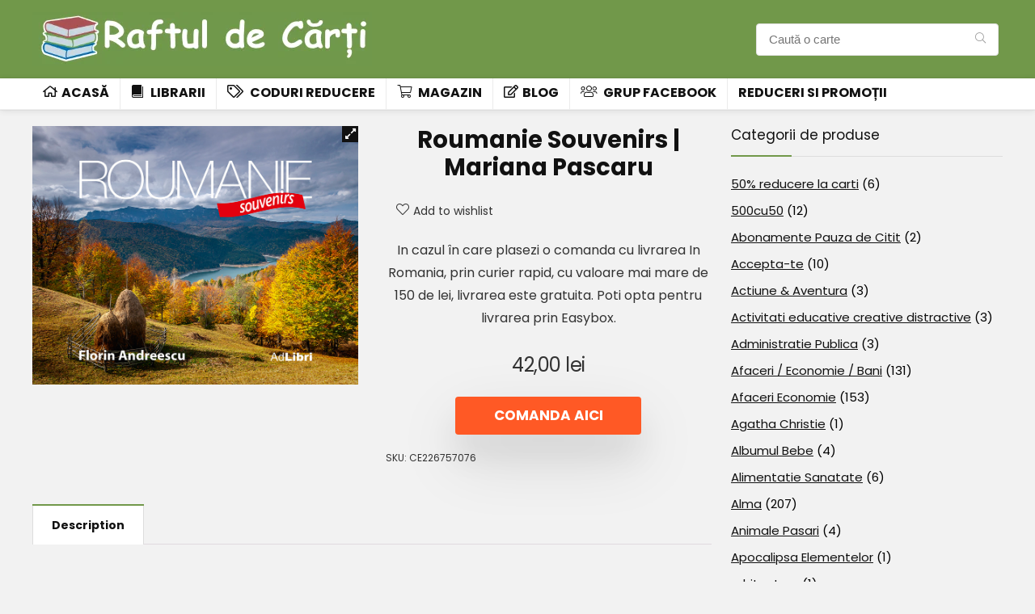

--- FILE ---
content_type: text/html; charset=UTF-8
request_url: https://www.raftuldecarti.ro/produs/roumanie-souvenirs-mariana-pascaru/
body_size: 41567
content:
<!DOCTYPE html>
<!--[if IE 8]>    <html class="ie8" lang="ro-RO"> <![endif]-->
<!--[if IE 9]>    <html class="ie9" lang="ro-RO"> <![endif]-->
<!--[if (gt IE 9)|!(IE)] lang="ro-RO"><![endif]-->
<html lang="ro-RO">
<head>
<meta charset="UTF-8" />
<meta name="viewport" content="width=device-width, initial-scale=1.0" />
<!-- feeds & pingback -->
<link rel="profile" href="http://gmpg.org/xfn/11" />
<link rel="pingback" href="https://www.raftuldecarti.ro/xmlrpc.php" />
<meta name='robots' content='index, follow, max-image-preview:large, max-snippet:-1, max-video-preview:-1' />

	<!-- This site is optimized with the Yoast SEO Premium plugin v19.6 (Yoast SEO v21.1) - https://yoast.com/wordpress/plugins/seo/ -->
	<title>Roumanie Souvenirs | Mariana Pascaru - Raftul de Cărți</title>
	<link rel="canonical" href="https://www.raftuldecarti.ro/produs/roumanie-souvenirs-mariana-pascaru/" />
	<meta property="og:locale" content="ro_RO" />
	<meta property="og:type" content="article" />
	<meta property="og:title" content="Roumanie Souvenirs | Mariana Pascaru" />
	<meta property="og:description" content="In cazul în care plasezi o comanda cu livrarea In Romania, prin curier rapid, cu valoare mai mare de 150 de lei, livrarea este gratuita. Poti opta pentru livrarea prin Easybox." />
	<meta property="og:url" content="https://www.raftuldecarti.ro/produs/roumanie-souvenirs-mariana-pascaru/" />
	<meta property="og:site_name" content="Raftul de Cărți" />
	<meta property="article:modified_time" content="2024-07-07T15:43:10+00:00" />
	<meta property="og:image" content="https://carturesti.ro/img-prod/226757076-0.jpeg" />
	<meta name="twitter:card" content="summary_large_image" />
	<meta name="twitter:image" content="https://carturesti.ro/img-prod/226757076-0.jpeg" />
	<meta name="twitter:label1" content="Timp estimat pentru citire" />
	<meta name="twitter:data1" content="1 minut" />
	<script type="application/ld+json" class="yoast-schema-graph">{"@context":"https://schema.org","@graph":[{"@type":"WebPage","@id":"https://www.raftuldecarti.ro/produs/roumanie-souvenirs-mariana-pascaru/","url":"https://www.raftuldecarti.ro/produs/roumanie-souvenirs-mariana-pascaru/","name":"Roumanie Souvenirs | Mariana Pascaru - Raftul de Cărți","isPartOf":{"@id":"https://www.raftuldecarti.ro/#website"},"primaryImageOfPage":{"@id":"https://www.raftuldecarti.ro/produs/roumanie-souvenirs-mariana-pascaru/#primaryimage"},"image":{"@id":"https://www.raftuldecarti.ro/produs/roumanie-souvenirs-mariana-pascaru/#primaryimage"},"thumbnailUrl":"https://carturesti.ro/img-prod/226757076-0.jpeg","datePublished":"2024-07-07T13:43:09+00:00","dateModified":"2024-07-07T15:43:10+00:00","breadcrumb":{"@id":"https://www.raftuldecarti.ro/produs/roumanie-souvenirs-mariana-pascaru/#breadcrumb"},"inLanguage":"ro-RO","potentialAction":[{"@type":"ReadAction","target":["https://www.raftuldecarti.ro/produs/roumanie-souvenirs-mariana-pascaru/"]}]},{"@type":"ImageObject","inLanguage":"ro-RO","@id":"https://www.raftuldecarti.ro/produs/roumanie-souvenirs-mariana-pascaru/#primaryimage","url":"https://carturesti.ro/img-prod/226757076-0.jpeg","contentUrl":"https://carturesti.ro/img-prod/226757076-0.jpeg","caption":"Roumanie Souvenirs"},{"@type":"BreadcrumbList","@id":"https://www.raftuldecarti.ro/produs/roumanie-souvenirs-mariana-pascaru/#breadcrumb","itemListElement":[{"@type":"ListItem","position":1,"name":"Prima pagină","item":"https://www.raftuldecarti.ro/"},{"@type":"ListItem","position":2,"name":"Magazin","item":"https://www.raftuldecarti.ro/magazin/"},{"@type":"ListItem","position":3,"name":"Roumanie Souvenirs | Mariana Pascaru"}]},{"@type":"WebSite","@id":"https://www.raftuldecarti.ro/#website","url":"https://www.raftuldecarti.ro/","name":"Raftul de Cărți","description":"Reduceri și Promoții Cărți Online","publisher":{"@id":"https://www.raftuldecarti.ro/#/schema/person/dbd3be0b8ab54b1c004e84809fab89ff"},"potentialAction":[{"@type":"SearchAction","target":{"@type":"EntryPoint","urlTemplate":"https://www.raftuldecarti.ro/?s={search_term_string}"},"query-input":"required name=search_term_string"}],"inLanguage":"ro-RO"},{"@type":["Person","Organization"],"@id":"https://www.raftuldecarti.ro/#/schema/person/dbd3be0b8ab54b1c004e84809fab89ff","name":"RobertoMuresan","image":{"@type":"ImageObject","inLanguage":"ro-RO","@id":"https://www.raftuldecarti.ro/#/schema/person/image/","url":"https://www.raftuldecarti.ro/wp-content/uploads/2023/10/2327148-0.jpeg","contentUrl":"https://www.raftuldecarti.ro/wp-content/uploads/2023/10/2327148-0.jpeg","width":450,"height":694,"caption":"RobertoMuresan"},"logo":{"@id":"https://www.raftuldecarti.ro/#/schema/person/image/"}}]}</script>
	<!-- / Yoast SEO Premium plugin. -->


<link rel='dns-prefetch' href='//www.googletagmanager.com' />
<link rel='dns-prefetch' href='//fonts.googleapis.com' />
<link rel="alternate" type="application/rss+xml" title="Raftul de Cărți &raquo; Flux" href="https://www.raftuldecarti.ro/feed/" />
<link rel="alternate" type="application/rss+xml" title="Raftul de Cărți &raquo; Flux comentarii" href="https://www.raftuldecarti.ro/comments/feed/" />
<link rel="alternate" type="application/rss+xml" title="Flux comentarii Raftul de Cărți &raquo; Roumanie Souvenirs | Mariana Pascaru" href="https://www.raftuldecarti.ro/produs/roumanie-souvenirs-mariana-pascaru/feed/" />
<link rel="alternate" title="oEmbed (JSON)" type="application/json+oembed" href="https://www.raftuldecarti.ro/wp-json/oembed/1.0/embed?url=https%3A%2F%2Fwww.raftuldecarti.ro%2Fprodus%2Froumanie-souvenirs-mariana-pascaru%2F" />
<link rel="alternate" title="oEmbed (XML)" type="text/xml+oembed" href="https://www.raftuldecarti.ro/wp-json/oembed/1.0/embed?url=https%3A%2F%2Fwww.raftuldecarti.ro%2Fprodus%2Froumanie-souvenirs-mariana-pascaru%2F&#038;format=xml" />
<style id='wp-img-auto-sizes-contain-inline-css' type='text/css'>
img:is([sizes=auto i],[sizes^="auto," i]){contain-intrinsic-size:3000px 1500px}
/*# sourceURL=wp-img-auto-sizes-contain-inline-css */
</style>

<style id='wp-emoji-styles-inline-css' type='text/css'>

	img.wp-smiley, img.emoji {
		display: inline !important;
		border: none !important;
		box-shadow: none !important;
		height: 1em !important;
		width: 1em !important;
		margin: 0 0.07em !important;
		vertical-align: -0.1em !important;
		background: none !important;
		padding: 0 !important;
	}
/*# sourceURL=wp-emoji-styles-inline-css */
</style>
<link rel='stylesheet' id='wp-block-library-css' href='https://www.raftuldecarti.ro/wp-includes/css/dist/block-library/style.min.css?ver=6.9' type='text/css' media='all' />
<style id='global-styles-inline-css' type='text/css'>
:root{--wp--preset--aspect-ratio--square: 1;--wp--preset--aspect-ratio--4-3: 4/3;--wp--preset--aspect-ratio--3-4: 3/4;--wp--preset--aspect-ratio--3-2: 3/2;--wp--preset--aspect-ratio--2-3: 2/3;--wp--preset--aspect-ratio--16-9: 16/9;--wp--preset--aspect-ratio--9-16: 9/16;--wp--preset--color--black: #000000;--wp--preset--color--cyan-bluish-gray: #abb8c3;--wp--preset--color--white: #ffffff;--wp--preset--color--pale-pink: #f78da7;--wp--preset--color--vivid-red: #cf2e2e;--wp--preset--color--luminous-vivid-orange: #ff6900;--wp--preset--color--luminous-vivid-amber: #fcb900;--wp--preset--color--light-green-cyan: #7bdcb5;--wp--preset--color--vivid-green-cyan: #00d084;--wp--preset--color--pale-cyan-blue: #8ed1fc;--wp--preset--color--vivid-cyan-blue: #0693e3;--wp--preset--color--vivid-purple: #9b51e0;--wp--preset--color--main: var(--rehub-main-color);--wp--preset--color--secondary: var(--rehub-sec-color);--wp--preset--color--buttonmain: var(--rehub-main-btn-bg);--wp--preset--color--cyan-grey: #abb8c3;--wp--preset--color--orange-light: #fcb900;--wp--preset--color--red: #cf2e2e;--wp--preset--color--red-bright: #f04057;--wp--preset--color--vivid-green: #00d084;--wp--preset--color--orange: #ff6900;--wp--preset--color--blue: #0693e3;--wp--preset--gradient--vivid-cyan-blue-to-vivid-purple: linear-gradient(135deg,rgb(6,147,227) 0%,rgb(155,81,224) 100%);--wp--preset--gradient--light-green-cyan-to-vivid-green-cyan: linear-gradient(135deg,rgb(122,220,180) 0%,rgb(0,208,130) 100%);--wp--preset--gradient--luminous-vivid-amber-to-luminous-vivid-orange: linear-gradient(135deg,rgb(252,185,0) 0%,rgb(255,105,0) 100%);--wp--preset--gradient--luminous-vivid-orange-to-vivid-red: linear-gradient(135deg,rgb(255,105,0) 0%,rgb(207,46,46) 100%);--wp--preset--gradient--very-light-gray-to-cyan-bluish-gray: linear-gradient(135deg,rgb(238,238,238) 0%,rgb(169,184,195) 100%);--wp--preset--gradient--cool-to-warm-spectrum: linear-gradient(135deg,rgb(74,234,220) 0%,rgb(151,120,209) 20%,rgb(207,42,186) 40%,rgb(238,44,130) 60%,rgb(251,105,98) 80%,rgb(254,248,76) 100%);--wp--preset--gradient--blush-light-purple: linear-gradient(135deg,rgb(255,206,236) 0%,rgb(152,150,240) 100%);--wp--preset--gradient--blush-bordeaux: linear-gradient(135deg,rgb(254,205,165) 0%,rgb(254,45,45) 50%,rgb(107,0,62) 100%);--wp--preset--gradient--luminous-dusk: linear-gradient(135deg,rgb(255,203,112) 0%,rgb(199,81,192) 50%,rgb(65,88,208) 100%);--wp--preset--gradient--pale-ocean: linear-gradient(135deg,rgb(255,245,203) 0%,rgb(182,227,212) 50%,rgb(51,167,181) 100%);--wp--preset--gradient--electric-grass: linear-gradient(135deg,rgb(202,248,128) 0%,rgb(113,206,126) 100%);--wp--preset--gradient--midnight: linear-gradient(135deg,rgb(2,3,129) 0%,rgb(40,116,252) 100%);--wp--preset--font-size--small: 13px;--wp--preset--font-size--medium: 20px;--wp--preset--font-size--large: 36px;--wp--preset--font-size--x-large: 42px;--wp--preset--font-family--system-font: Roboto,"Helvetica Neue",-apple-system,system-ui,BlinkMacSystemFont,"Segoe UI",Oxygen-Sans,sans-serif;--wp--preset--font-family--rh-nav-font: var(--rehub-nav-font,Roboto,"Helvetica Neue",-apple-system,system-ui,BlinkMacSystemFont,"Segoe UI",Oxygen-Sans,sans-serif);--wp--preset--font-family--rh-head-font: var(--rehub-head-font,Roboto,"Helvetica Neue",-apple-system,system-ui,BlinkMacSystemFont,"Segoe UI",Oxygen-Sans,sans-serif);--wp--preset--font-family--rh-btn-font: var(--rehub-btn-font,Roboto,"Helvetica Neue",-apple-system,system-ui,BlinkMacSystemFont,"Segoe UI",Oxygen-Sans,sans-serif);--wp--preset--font-family--rh-body-font: var(--rehub-body-font,Roboto,"Helvetica Neue",-apple-system,system-ui,BlinkMacSystemFont,"Segoe UI",Oxygen-Sans,sans-serif);--wp--preset--spacing--20: 0.44rem;--wp--preset--spacing--30: 0.67rem;--wp--preset--spacing--40: 1rem;--wp--preset--spacing--50: 1.5rem;--wp--preset--spacing--60: 2.25rem;--wp--preset--spacing--70: 3.38rem;--wp--preset--spacing--80: 5.06rem;--wp--preset--shadow--natural: 6px 6px 9px rgba(0, 0, 0, 0.2);--wp--preset--shadow--deep: 12px 12px 50px rgba(0, 0, 0, 0.4);--wp--preset--shadow--sharp: 6px 6px 0px rgba(0, 0, 0, 0.2);--wp--preset--shadow--outlined: 6px 6px 0px -3px rgb(255, 255, 255), 6px 6px rgb(0, 0, 0);--wp--preset--shadow--crisp: 6px 6px 0px rgb(0, 0, 0);}:root { --wp--style--global--content-size: 760px;--wp--style--global--wide-size: 900px; }:where(body) { margin: 0; }.wp-site-blocks > .alignleft { float: left; margin-right: 2em; }.wp-site-blocks > .alignright { float: right; margin-left: 2em; }.wp-site-blocks > .aligncenter { justify-content: center; margin-left: auto; margin-right: auto; }:where(.is-layout-flex){gap: 0.5em;}:where(.is-layout-grid){gap: 0.5em;}.is-layout-flow > .alignleft{float: left;margin-inline-start: 0;margin-inline-end: 2em;}.is-layout-flow > .alignright{float: right;margin-inline-start: 2em;margin-inline-end: 0;}.is-layout-flow > .aligncenter{margin-left: auto !important;margin-right: auto !important;}.is-layout-constrained > .alignleft{float: left;margin-inline-start: 0;margin-inline-end: 2em;}.is-layout-constrained > .alignright{float: right;margin-inline-start: 2em;margin-inline-end: 0;}.is-layout-constrained > .aligncenter{margin-left: auto !important;margin-right: auto !important;}.is-layout-constrained > :where(:not(.alignleft):not(.alignright):not(.alignfull)){max-width: var(--wp--style--global--content-size);margin-left: auto !important;margin-right: auto !important;}.is-layout-constrained > .alignwide{max-width: var(--wp--style--global--wide-size);}body .is-layout-flex{display: flex;}.is-layout-flex{flex-wrap: wrap;align-items: center;}.is-layout-flex > :is(*, div){margin: 0;}body .is-layout-grid{display: grid;}.is-layout-grid > :is(*, div){margin: 0;}body{padding-top: 0px;padding-right: 0px;padding-bottom: 0px;padding-left: 0px;}a:where(:not(.wp-element-button)){color: var(--rehub-link-color, violet);text-decoration: underline;}h1{font-size: 29px;line-height: 34px;margin-top: 10px;margin-bottom: 31px;}h2{font-size: 25px;line-height: 31px;margin-top: 10px;margin-bottom: 31px;}h3{font-size: 20px;line-height: 28px;margin-top: 10px;margin-bottom: 25px;}h4{font-size: 18px;line-height: 24px;margin-top: 10px;margin-bottom: 18px;}h5{font-size: 16px;line-height: 20px;margin-top: 10px;margin-bottom: 15px;}h6{font-size: 14px;line-height: 20px;margin-top: 0px;margin-bottom: 10px;}:root :where(.wp-element-button, .wp-block-button__link){background-color: #32373c;border-width: 0;color: #fff;font-family: inherit;font-size: inherit;font-style: inherit;font-weight: inherit;letter-spacing: inherit;line-height: inherit;padding-top: calc(0.667em + 2px);padding-right: calc(1.333em + 2px);padding-bottom: calc(0.667em + 2px);padding-left: calc(1.333em + 2px);text-decoration: none;text-transform: inherit;}.has-black-color{color: var(--wp--preset--color--black) !important;}.has-cyan-bluish-gray-color{color: var(--wp--preset--color--cyan-bluish-gray) !important;}.has-white-color{color: var(--wp--preset--color--white) !important;}.has-pale-pink-color{color: var(--wp--preset--color--pale-pink) !important;}.has-vivid-red-color{color: var(--wp--preset--color--vivid-red) !important;}.has-luminous-vivid-orange-color{color: var(--wp--preset--color--luminous-vivid-orange) !important;}.has-luminous-vivid-amber-color{color: var(--wp--preset--color--luminous-vivid-amber) !important;}.has-light-green-cyan-color{color: var(--wp--preset--color--light-green-cyan) !important;}.has-vivid-green-cyan-color{color: var(--wp--preset--color--vivid-green-cyan) !important;}.has-pale-cyan-blue-color{color: var(--wp--preset--color--pale-cyan-blue) !important;}.has-vivid-cyan-blue-color{color: var(--wp--preset--color--vivid-cyan-blue) !important;}.has-vivid-purple-color{color: var(--wp--preset--color--vivid-purple) !important;}.has-main-color{color: var(--wp--preset--color--main) !important;}.has-secondary-color{color: var(--wp--preset--color--secondary) !important;}.has-buttonmain-color{color: var(--wp--preset--color--buttonmain) !important;}.has-cyan-grey-color{color: var(--wp--preset--color--cyan-grey) !important;}.has-orange-light-color{color: var(--wp--preset--color--orange-light) !important;}.has-red-color{color: var(--wp--preset--color--red) !important;}.has-red-bright-color{color: var(--wp--preset--color--red-bright) !important;}.has-vivid-green-color{color: var(--wp--preset--color--vivid-green) !important;}.has-orange-color{color: var(--wp--preset--color--orange) !important;}.has-blue-color{color: var(--wp--preset--color--blue) !important;}.has-black-background-color{background-color: var(--wp--preset--color--black) !important;}.has-cyan-bluish-gray-background-color{background-color: var(--wp--preset--color--cyan-bluish-gray) !important;}.has-white-background-color{background-color: var(--wp--preset--color--white) !important;}.has-pale-pink-background-color{background-color: var(--wp--preset--color--pale-pink) !important;}.has-vivid-red-background-color{background-color: var(--wp--preset--color--vivid-red) !important;}.has-luminous-vivid-orange-background-color{background-color: var(--wp--preset--color--luminous-vivid-orange) !important;}.has-luminous-vivid-amber-background-color{background-color: var(--wp--preset--color--luminous-vivid-amber) !important;}.has-light-green-cyan-background-color{background-color: var(--wp--preset--color--light-green-cyan) !important;}.has-vivid-green-cyan-background-color{background-color: var(--wp--preset--color--vivid-green-cyan) !important;}.has-pale-cyan-blue-background-color{background-color: var(--wp--preset--color--pale-cyan-blue) !important;}.has-vivid-cyan-blue-background-color{background-color: var(--wp--preset--color--vivid-cyan-blue) !important;}.has-vivid-purple-background-color{background-color: var(--wp--preset--color--vivid-purple) !important;}.has-main-background-color{background-color: var(--wp--preset--color--main) !important;}.has-secondary-background-color{background-color: var(--wp--preset--color--secondary) !important;}.has-buttonmain-background-color{background-color: var(--wp--preset--color--buttonmain) !important;}.has-cyan-grey-background-color{background-color: var(--wp--preset--color--cyan-grey) !important;}.has-orange-light-background-color{background-color: var(--wp--preset--color--orange-light) !important;}.has-red-background-color{background-color: var(--wp--preset--color--red) !important;}.has-red-bright-background-color{background-color: var(--wp--preset--color--red-bright) !important;}.has-vivid-green-background-color{background-color: var(--wp--preset--color--vivid-green) !important;}.has-orange-background-color{background-color: var(--wp--preset--color--orange) !important;}.has-blue-background-color{background-color: var(--wp--preset--color--blue) !important;}.has-black-border-color{border-color: var(--wp--preset--color--black) !important;}.has-cyan-bluish-gray-border-color{border-color: var(--wp--preset--color--cyan-bluish-gray) !important;}.has-white-border-color{border-color: var(--wp--preset--color--white) !important;}.has-pale-pink-border-color{border-color: var(--wp--preset--color--pale-pink) !important;}.has-vivid-red-border-color{border-color: var(--wp--preset--color--vivid-red) !important;}.has-luminous-vivid-orange-border-color{border-color: var(--wp--preset--color--luminous-vivid-orange) !important;}.has-luminous-vivid-amber-border-color{border-color: var(--wp--preset--color--luminous-vivid-amber) !important;}.has-light-green-cyan-border-color{border-color: var(--wp--preset--color--light-green-cyan) !important;}.has-vivid-green-cyan-border-color{border-color: var(--wp--preset--color--vivid-green-cyan) !important;}.has-pale-cyan-blue-border-color{border-color: var(--wp--preset--color--pale-cyan-blue) !important;}.has-vivid-cyan-blue-border-color{border-color: var(--wp--preset--color--vivid-cyan-blue) !important;}.has-vivid-purple-border-color{border-color: var(--wp--preset--color--vivid-purple) !important;}.has-main-border-color{border-color: var(--wp--preset--color--main) !important;}.has-secondary-border-color{border-color: var(--wp--preset--color--secondary) !important;}.has-buttonmain-border-color{border-color: var(--wp--preset--color--buttonmain) !important;}.has-cyan-grey-border-color{border-color: var(--wp--preset--color--cyan-grey) !important;}.has-orange-light-border-color{border-color: var(--wp--preset--color--orange-light) !important;}.has-red-border-color{border-color: var(--wp--preset--color--red) !important;}.has-red-bright-border-color{border-color: var(--wp--preset--color--red-bright) !important;}.has-vivid-green-border-color{border-color: var(--wp--preset--color--vivid-green) !important;}.has-orange-border-color{border-color: var(--wp--preset--color--orange) !important;}.has-blue-border-color{border-color: var(--wp--preset--color--blue) !important;}.has-vivid-cyan-blue-to-vivid-purple-gradient-background{background: var(--wp--preset--gradient--vivid-cyan-blue-to-vivid-purple) !important;}.has-light-green-cyan-to-vivid-green-cyan-gradient-background{background: var(--wp--preset--gradient--light-green-cyan-to-vivid-green-cyan) !important;}.has-luminous-vivid-amber-to-luminous-vivid-orange-gradient-background{background: var(--wp--preset--gradient--luminous-vivid-amber-to-luminous-vivid-orange) !important;}.has-luminous-vivid-orange-to-vivid-red-gradient-background{background: var(--wp--preset--gradient--luminous-vivid-orange-to-vivid-red) !important;}.has-very-light-gray-to-cyan-bluish-gray-gradient-background{background: var(--wp--preset--gradient--very-light-gray-to-cyan-bluish-gray) !important;}.has-cool-to-warm-spectrum-gradient-background{background: var(--wp--preset--gradient--cool-to-warm-spectrum) !important;}.has-blush-light-purple-gradient-background{background: var(--wp--preset--gradient--blush-light-purple) !important;}.has-blush-bordeaux-gradient-background{background: var(--wp--preset--gradient--blush-bordeaux) !important;}.has-luminous-dusk-gradient-background{background: var(--wp--preset--gradient--luminous-dusk) !important;}.has-pale-ocean-gradient-background{background: var(--wp--preset--gradient--pale-ocean) !important;}.has-electric-grass-gradient-background{background: var(--wp--preset--gradient--electric-grass) !important;}.has-midnight-gradient-background{background: var(--wp--preset--gradient--midnight) !important;}.has-small-font-size{font-size: var(--wp--preset--font-size--small) !important;}.has-medium-font-size{font-size: var(--wp--preset--font-size--medium) !important;}.has-large-font-size{font-size: var(--wp--preset--font-size--large) !important;}.has-x-large-font-size{font-size: var(--wp--preset--font-size--x-large) !important;}.has-system-font-font-family{font-family: var(--wp--preset--font-family--system-font) !important;}.has-rh-nav-font-font-family{font-family: var(--wp--preset--font-family--rh-nav-font) !important;}.has-rh-head-font-font-family{font-family: var(--wp--preset--font-family--rh-head-font) !important;}.has-rh-btn-font-font-family{font-family: var(--wp--preset--font-family--rh-btn-font) !important;}.has-rh-body-font-font-family{font-family: var(--wp--preset--font-family--rh-body-font) !important;}
/*# sourceURL=global-styles-inline-css */
</style>

<link rel='stylesheet' id='dashicons-css' href='https://www.raftuldecarti.ro/wp-includes/css/dashicons.min.css?ver=6.9' type='text/css' media='all' />
<link rel='stylesheet' id='post-views-counter-frontend-css' href='https://www.raftuldecarti.ro/wp-content/plugins/post-views-counter/css/frontend.min.css?ver=1.3.13' type='text/css' media='all' />
<link rel='stylesheet' id='Poppins-css' href='//fonts.googleapis.com/css?family=Poppins%3A700%2C400&#038;subset=latin&#038;ver=6.9' type='text/css' media='all' />
<link rel='stylesheet' id='photoswipe-css' href='https://www.raftuldecarti.ro/wp-content/plugins/woocommerce/assets/css/photoswipe/photoswipe.min.css?ver=8.0.3' type='text/css' media='all' />
<link rel='stylesheet' id='photoswipe-default-skin-css' href='https://www.raftuldecarti.ro/wp-content/plugins/woocommerce/assets/css/photoswipe/default-skin/default-skin.min.css?ver=8.0.3' type='text/css' media='all' />
<style id='woocommerce-inline-inline-css' type='text/css'>
.woocommerce form .form-row .required { visibility: visible; }
/*# sourceURL=woocommerce-inline-inline-css */
</style>
<link rel='stylesheet' id='eggrehub-css' href='https://www.raftuldecarti.ro/wp-content/themes/rehub-theme/css/eggrehub.css?ver=17.7.2' type='text/css' media='all' />
<link rel='stylesheet' id='rhstyle-css' href='https://www.raftuldecarti.ro/wp-content/themes/rehub-theme/style.css?ver=17.7.2' type='text/css' media='all' />
<link rel='stylesheet' id='rehubicons-css' href='https://www.raftuldecarti.ro/wp-content/themes/rehub-theme/iconstyle.css?ver=17.7.2' type='text/css' media='all' />
<link rel='stylesheet' id='rhajaxsearch-css' href='https://www.raftuldecarti.ro/wp-content/themes/rehub-theme/css/ajaxsearch.css?ver=17.7.2' type='text/css' media='all' />
<link rel='stylesheet' id='rehub-woocommerce-css' href='https://www.raftuldecarti.ro/wp-content/themes/rehub-theme/css/woocommerce.css?ver=17.7.2' type='text/css' media='all' />
<link rel='stylesheet' id='rhslidingpanel-css' href='https://www.raftuldecarti.ro/wp-content/themes/rehub-theme/css/slidingpanel.css?ver=1.0' type='text/css' media='all' />
<link rel='stylesheet' id='rhquantity-css' href='https://www.raftuldecarti.ro/wp-content/themes/rehub-theme/css/quantity.css?ver=1.5' type='text/css' media='all' />
<link rel='stylesheet' id='rhwoosingle-css' href='https://www.raftuldecarti.ro/wp-content/themes/rehub-theme/css/woosingle.css?ver=17.7.2' type='text/css' media='all' />
<script type="text/javascript" src="https://www.raftuldecarti.ro/wp-includes/js/jquery/jquery.min.js?ver=3.7.1" id="jquery-core-js"></script>
<script type="text/javascript" src="https://www.raftuldecarti.ro/wp-includes/js/jquery/jquery-migrate.min.js?ver=3.4.1" id="jquery-migrate-js"></script>
<script type="text/javascript" id="cegg-price-alert-js-extra">
/* <![CDATA[ */
var ceggPriceAlert = {"ajaxurl":"https://www.raftuldecarti.ro/wp-admin/admin-ajax.php","nonce":"2fb9f1f485"};
//# sourceURL=cegg-price-alert-js-extra
/* ]]> */
</script>
<script type="text/javascript" src="https://www.raftuldecarti.ro/wp-content/plugins/content-egg/res/js/price_alert.js?ver=6.0.0" id="cegg-price-alert-js"></script>
<script type="text/javascript" id="rehub-postview-js-extra">
/* <![CDATA[ */
var postviewvar = {"rhpost_ajax_url":"https://www.raftuldecarti.ro/wp-content/plugins/rehub-framework/includes/rehub_ajax.php","post_id":"217488"};
//# sourceURL=rehub-postview-js-extra
/* ]]> */
</script>
<script type="text/javascript" src="https://www.raftuldecarti.ro/wp-content/plugins/rehub-framework/assets/js/postviews.js?ver=6.9" id="rehub-postview-js"></script>

<!-- Google tag (gtag.js) snippet added by Site Kit -->
<!-- Google Analytics snippet added by Site Kit -->
<script type="text/javascript" src="https://www.googletagmanager.com/gtag/js?id=GT-5NTNXRN" id="google_gtagjs-js" async></script>
<script type="text/javascript" id="google_gtagjs-js-after">
/* <![CDATA[ */
window.dataLayer = window.dataLayer || [];function gtag(){dataLayer.push(arguments);}
gtag("set","linker",{"domains":["www.raftuldecarti.ro"]});
gtag("js", new Date());
gtag("set", "developer_id.dZTNiMT", true);
gtag("config", "GT-5NTNXRN");
//# sourceURL=google_gtagjs-js-after
/* ]]> */
</script>
<link rel="https://api.w.org/" href="https://www.raftuldecarti.ro/wp-json/" /><link rel="alternate" title="JSON" type="application/json" href="https://www.raftuldecarti.ro/wp-json/wp/v2/product/217488" /><link rel="EditURI" type="application/rsd+xml" title="RSD" href="https://www.raftuldecarti.ro/xmlrpc.php?rsd" />
<meta name="generator" content="WordPress 6.9" />
<meta name="generator" content="WooCommerce 8.0.3" />
<link rel='shortlink' href='https://www.raftuldecarti.ro/?p=217488' />
<meta name="generator" content="Site Kit by Google 1.170.0" /><link rel="preload" href="https://www.raftuldecarti.ro/wp-content/themes/rehub-theme/fonts/rhicons.woff2?3oibrk" as="font" type="font/woff2" crossorigin="crossorigin"><style type="text/css"> .main-nav{box-shadow:0 1px 8px rgba(0,0,0,0.1),0 0 0 1px rgba(0,0,0,0.03) !important;}nav.top_menu > ul > li > a{text-transform:uppercase;}.dl-menuwrapper li a,nav.top_menu > ul > li > a,#re_menu_near_logo li,#re_menu_near_logo li{font-family:"Poppins",trebuchet ms !important;font-weight:700;font-style:normal;}:root{--rehub-nav-font:Poppins;}.rehub_feat_block div.offer_title,.rh_wrapper_video_playlist .rh_video_title_and_time .rh_video_title,.main_slider .flex-overlay h2,.related_articles ul li > a,h1,h2,h3,h4,h5,h6,.widget .title,.title h1,.title h5,.related_articles .related_title,#comments .title_comments,.commentlist .comment-author .fn,.commentlist .comment-author .fn a,.rate_bar_wrap .review-top .review-text span.review-header,.wpsm-numbox.wpsm-style6 span.num,.wpsm-numbox.wpsm-style5 span.num,.rehub-main-font,.logo .textlogo,.wp-block-quote.is-style-large,.comment-respond h3,.related_articles .related_title,.re_title_inmodal{font-family:"Poppins",trebuchet ms;font-style:normal;}.main_slider .flex-overlay h2,h1,h2,h3,h4,h5,h6,.title h1,.title h5,.comment-respond h3{font-weight:700;}:root{--rehub-head-font:Poppins;}.sidebar,.rehub-body-font,body{font-family:"Poppins",arial !important;font-weight:400;font-style:normal;}:root{--rehub-body-font:Poppins;}header .main-nav,.main-nav.dark_style,.header_one_row .main-nav{background:none repeat scroll 0 0 #ffffff!important;box-shadow:none;}.main-nav{border-bottom:none;border-top:none;}.dl-menuwrapper .dl-menu{margin:0 !important}.responsive_nav_wrap{background:none repeat scroll 0 0 #71984a!important;box-shadow:none;}.main-nav{border-bottom:none;border-top:none;}.dl-menuwrapper .dl-menu{margin:0 !important}.responsive_nav_wrap .user-ava-intop:after,.dl-menuwrapper button i,.responsive_nav_wrap .rh-header-icon{color:#ffffff !important;}.dl-menuwrapper button svg line{stroke:#ffffff !important;}#main_header,.is-sticky .logo_section_wrap,.sticky-active.logo_section_wrap{background-color:#71984a !important}.main-nav.white_style{border-top:none}nav.top_menu > ul:not(.off-canvas) > li > a:after{top:auto;bottom:0}.header-top{border:none;}.footer-bottom{background-color:#71984a !important}.footer-bottom .footer_widget{border:none !important} .widget .title:after{border-bottom:2px solid #71984a;}.rehub-main-color-border,nav.top_menu > ul > li.vertical-menu.border-main-color .sub-menu,.rh-main-bg-hover:hover,.wp-block-quote,ul.def_btn_link_tabs li.active a,.wp-block-pullquote{border-color:#71984a;}.wpsm_promobox.rehub_promobox{border-left-color:#71984a!important;}.color_link{color:#71984a !important;}.featured_slider:hover .score,.top_chart_controls .controls:hover,article.post .wpsm_toplist_heading:before{border-color:#71984a;}.btn_more:hover,.tw-pagination .current{border:1px solid #71984a;color:#fff}.rehub_woo_review .rehub_woo_tabs_menu li.current{border-top:3px solid #71984a;}.gallery-pics .gp-overlay{box-shadow:0 0 0 4px #71984a inset;}.post .rehub_woo_tabs_menu li.current,.woocommerce div.product .woocommerce-tabs ul.tabs li.active{border-top:2px solid #71984a;}.rething_item a.cat{border-bottom-color:#71984a}nav.top_menu ul li ul.sub-menu{border-bottom:2px solid #71984a;}.widget.deal_daywoo,.elementor-widget-wpsm_woofeatured .deal_daywoo{border:3px solid #71984a;padding:20px;background:#fff;}.deal_daywoo .wpsm-bar-bar{background-color:#71984a !important} #buddypress div.item-list-tabs ul li.selected a span,#buddypress div.item-list-tabs ul li.current a span,#buddypress div.item-list-tabs ul li a span,.user-profile-div .user-menu-tab > li.active > a,.user-profile-div .user-menu-tab > li.active > a:focus,.user-profile-div .user-menu-tab > li.active > a:hover,.news_in_thumb:hover a.rh-label-string,.news_out_thumb:hover a.rh-label-string,.col-feat-grid:hover a.rh-label-string,.carousel-style-deal .re_carousel .controls,.re_carousel .controls:hover,.openedprevnext .postNavigation .postnavprev,.postNavigation .postnavprev:hover,.top_chart_pagination a.selected,.flex-control-paging li a.flex-active,.flex-control-paging li a:hover,.btn_more:hover,body .tabs-menu li:hover,body .tabs-menu li.current,.featured_slider:hover .score,#bbp_user_edit_submit,.bbp-topic-pagination a,.bbp-topic-pagination a,.custom-checkbox label.checked:after,.slider_post .caption,ul.postpagination li.active a,ul.postpagination li:hover a,ul.postpagination li a:focus,.top_theme h5 strong,.re_carousel .text:after,#topcontrol:hover,.main_slider .flex-overlay:hover a.read-more,.rehub_chimp #mc_embed_signup input#mc-embedded-subscribe,#rank_1.rank_count,#toplistmenu > ul li:before,.rehub_chimp:before,.wpsm-members > strong:first-child,.r_catbox_btn,.wpcf7 .wpcf7-submit,.wpsm_pretty_hover li:hover,.wpsm_pretty_hover li.current,.rehub-main-color-bg,.togglegreedybtn:after,.rh-bg-hover-color:hover a.rh-label-string,.rh-main-bg-hover:hover,.rh_wrapper_video_playlist .rh_video_currently_playing,.rh_wrapper_video_playlist .rh_video_currently_playing.rh_click_video:hover,.rtmedia-list-item .rtmedia-album-media-count,.tw-pagination .current,.dokan-dashboard .dokan-dash-sidebar ul.dokan-dashboard-menu li.active,.dokan-dashboard .dokan-dash-sidebar ul.dokan-dashboard-menu li:hover,.dokan-dashboard .dokan-dash-sidebar ul.dokan-dashboard-menu li.dokan-common-links a:hover,#ywqa-submit-question,.woocommerce .widget_price_filter .ui-slider .ui-slider-range,.rh-hov-bor-line > a:after,nav.top_menu > ul:not(.off-canvas) > li > a:after,.rh-border-line:after,.wpsm-table.wpsm-table-main-color table tr th,.rh-hov-bg-main-slide:before,.rh-hov-bg-main-slidecol .col_item:before{background:#71984a;}@media (max-width:767px){.postNavigation .postnavprev{background:#71984a;}}.rh-main-bg-hover:hover,.rh-main-bg-hover:hover .whitehovered,.user-profile-div .user-menu-tab > li.active > a{color:#fff !important} a,.carousel-style-deal .deal-item .priced_block .price_count ins,nav.top_menu ul li.menu-item-has-children ul li.menu-item-has-children > a:before,.top_chart_controls .controls:hover,.flexslider .fa-pulse,.footer-bottom .widget .f_menu li a:hover,.comment_form h3 a,.bbp-body li.bbp-forum-info > a:hover,.bbp-body li.bbp-topic-title > a:hover,#subscription-toggle a:before,#favorite-toggle a:before,.aff_offer_links .aff_name a,.rh-deal-price,.commentlist .comment-content small a,.related_articles .title_cat_related a,article em.emph,.campare_table table.one td strong.red,.sidebar .tabs-item .detail p a,.footer-bottom .widget .title span,footer p a,.welcome-frase strong,article.post .wpsm_toplist_heading:before,.post a.color_link,.categoriesbox:hover h3 a:after,.bbp-body li.bbp-forum-info > a,.bbp-body li.bbp-topic-title > a,.widget .title i,.woocommerce-MyAccount-navigation ul li.is-active a,.category-vendormenu li.current a,.deal_daywoo .title,.rehub-main-color,.wpsm_pretty_colored ul li.current a,.wpsm_pretty_colored ul li.current,.rh-heading-hover-color:hover h2 a,.rh-heading-hover-color:hover h3 a,.rh-heading-hover-color:hover h4 a,.rh-heading-hover-color:hover h5 a,.rh-heading-hover-color:hover h3,.rh-heading-hover-color:hover h2,.rh-heading-hover-color:hover h4,.rh-heading-hover-color:hover h5,.rh-heading-hover-color:hover .rh-heading-hover-item a,.rh-heading-icon:before,.widget_layered_nav ul li.chosen a:before,.wp-block-quote.is-style-large p,ul.page-numbers li span.current,ul.page-numbers li a:hover,ul.page-numbers li.active a,.page-link > span:not(.page-link-title),blockquote:not(.wp-block-quote) p,span.re_filtersort_btn:hover,span.active.re_filtersort_btn,.deal_daywoo .price,div.sortingloading:after{color:#71984a;} .page-link > span:not(.page-link-title),.widget.widget_affegg_widget .title,.widget.top_offers .title,.widget.cegg_widget_products .title,header .header_first_style .search form.search-form [type="submit"],header .header_eight_style .search form.search-form [type="submit"],.filter_home_pick span.active,.filter_home_pick span:hover,.filter_product_pick span.active,.filter_product_pick span:hover,.rh_tab_links a.active,.rh_tab_links a:hover,.wcv-navigation ul.menu li.active,.wcv-navigation ul.menu li:hover a,form.search-form [type="submit"],.rehub-sec-color-bg,input#ywqa-submit-question,input#ywqa-send-answer,.woocommerce button.button.alt,.tabsajax span.active.re_filtersort_btn,.wpsm-table.wpsm-table-sec-color table tr th,.rh-slider-arrow,.rh-hov-bg-sec-slide:before,.rh-hov-bg-sec-slidecol .col_item:before{background:#eb0909 !important;color:#fff !important;outline:0}.widget.widget_affegg_widget .title:after,.widget.top_offers .title:after,.widget.cegg_widget_products .title:after{border-top-color:#eb0909 !important;}.page-link > span:not(.page-link-title){border:1px solid #eb0909;}.page-link > span:not(.page-link-title),.header_first_style .search form.search-form [type="submit"] i{color:#fff !important;}.rh_tab_links a.active,.rh_tab_links a:hover,.rehub-sec-color-border,nav.top_menu > ul > li.vertical-menu.border-sec-color > .sub-menu,body .rh-slider-thumbs-item--active{border-color:#eb0909}.rh_wrapper_video_playlist .rh_video_currently_playing,.rh_wrapper_video_playlist .rh_video_currently_playing.rh_click_video:hover{background-color:#eb0909;box-shadow:1200px 0 0 #eb0909 inset;}.rehub-sec-color{color:#eb0909} form.search-form input[type="text"]{border-radius:4px}.news .priced_block .price_count,.blog_string .priced_block .price_count,.main_slider .price_count{margin-right:5px}.right_aff .priced_block .btn_offer_block,.right_aff .priced_block .price_count{border-radius:0 !important}form.search-form.product-search-form input[type="text"]{border-radius:4px 0 0 4px;}form.search-form [type="submit"]{border-radius:0 4px 4px 0;}.rtl form.search-form.product-search-form input[type="text"]{border-radius:0 4px 4px 0;}.rtl form.search-form [type="submit"]{border-radius:4px 0 0 4px;}.price_count,.rehub_offer_coupon,#buddypress .dir-search input[type=text],.gmw-form-wrapper input[type=text],.gmw-form-wrapper select,#buddypress a.button,.btn_more,#main_header .wpsm-button,#rh-header-cover-image .wpsm-button,#wcvendor_image_bg .wpsm-button,input[type="text"],textarea,input[type="tel"],input[type="password"],input[type="email"],input[type="url"],input[type="number"],.def_btn,input[type="submit"],input[type="button"],input[type="reset"],.rh_offer_list .offer_thumb .deal_img_wrap,.grid_onsale,.rehub-main-smooth,.re_filter_instore span.re_filtersort_btn:hover,.re_filter_instore span.active.re_filtersort_btn,#buddypress .standard-form input[type=text],#buddypress .standard-form textarea,.blacklabelprice{border-radius:4px}.news-community,.woocommerce .products.grid_woo .product,.rehub_chimp #mc_embed_signup input.email,#mc_embed_signup input#mc-embedded-subscribe,.rh_offer_list,.woo-tax-logo,#buddypress div.item-list-tabs ul li a,#buddypress form#whats-new-form,#buddypress div#invite-list,#buddypress #send-reply div.message-box,.rehub-sec-smooth,.rate-bar-bar,.rate-bar,#wcfm-main-contentainer #wcfm-content,.wcfm_welcomebox_header{border-radius:5px}#rhSplashSearch form.search-form input[type="text"],#rhSplashSearch form.search-form [type="submit"]{border-radius:0 !important} .woocommerce .woo-button-area .masked_coupon,.woocommerce a.woo_loop_btn,.woocommerce .button.checkout,.woocommerce input.button.alt,.woocommerce a.add_to_cart_button:not(.flat-woo-btn),.woocommerce-page a.add_to_cart_button:not(.flat-woo-btn),.woocommerce .single_add_to_cart_button,.woocommerce div.product form.cart .button,.woocommerce .checkout-button.button,.priced_block .btn_offer_block,.priced_block .button,.rh-deal-compact-btn,input.mdf_button,#buddypress input[type="submit"],#buddypress input[type="button"],#buddypress input[type="reset"],#buddypress button.submit,.wpsm-button.rehub_main_btn,.wcv-grid a.button,input.gmw-submit,#ws-plugin--s2member-profile-submit,#rtmedia_create_new_album,input[type="submit"].dokan-btn-theme,a.dokan-btn-theme,.dokan-btn-theme,#wcfm_membership_container a.wcfm_submit_button,.woocommerce button.button,.rehub-main-btn-bg,.woocommerce #payment #place_order,.wc-block-grid__product-add-to-cart.wp-block-button .wp-block-button__link{background:none #ff5925 !important;color:#ffffff !important;fill:#ffffff !important;border:none !important;text-decoration:none !important;outline:0;box-shadow:-1px 6px 19px rgba(255,89,37,0.2) !important;border-radius:4px !important;}.rehub-main-btn-bg > a{color:#ffffff !important;}.woocommerce a.woo_loop_btn:hover,.woocommerce .button.checkout:hover,.woocommerce input.button.alt:hover,.woocommerce a.add_to_cart_button:not(.flat-woo-btn):hover,.woocommerce-page a.add_to_cart_button:not(.flat-woo-btn):hover,.woocommerce a.single_add_to_cart_button:hover,.woocommerce-page a.single_add_to_cart_button:hover,.woocommerce div.product form.cart .button:hover,.woocommerce-page div.product form.cart .button:hover,.woocommerce .checkout-button.button:hover,.priced_block .btn_offer_block:hover,.wpsm-button.rehub_main_btn:hover,#buddypress input[type="submit"]:hover,#buddypress input[type="button"]:hover,#buddypress input[type="reset"]:hover,#buddypress button.submit:hover,.small_post .btn:hover,.ap-pro-form-field-wrapper input[type="submit"]:hover,.wcv-grid a.button:hover,#ws-plugin--s2member-profile-submit:hover,.rething_button .btn_more:hover,#wcfm_membership_container a.wcfm_submit_button:hover,.woocommerce #payment #place_order:hover,.woocommerce button.button:hover,.rehub-main-btn-bg:hover,.rehub-main-btn-bg:hover > a,.wc-block-grid__product-add-to-cart.wp-block-button .wp-block-button__link:hover{background:none #ff5925 !important;color:#ffffff !important;border-color:transparent;box-shadow:-1px 6px 13px rgba(255,89,37,0.4) !important;}.rehub_offer_coupon:hover{border:1px dashed #ff5925;}.rehub_offer_coupon:hover i.far,.rehub_offer_coupon:hover i.fal,.rehub_offer_coupon:hover i.fas{color:#ff5925}.re_thing_btn .rehub_offer_coupon.not_masked_coupon:hover{color:#ff5925 !important}.woocommerce a.woo_loop_btn:active,.woocommerce .button.checkout:active,.woocommerce .button.alt:active,.woocommerce a.add_to_cart_button:not(.flat-woo-btn):active,.woocommerce-page a.add_to_cart_button:not(.flat-woo-btn):active,.woocommerce a.single_add_to_cart_button:active,.woocommerce-page a.single_add_to_cart_button:active,.woocommerce div.product form.cart .button:active,.woocommerce-page div.product form.cart .button:active,.woocommerce .checkout-button.button:active,.wpsm-button.rehub_main_btn:active,#buddypress input[type="submit"]:active,#buddypress input[type="button"]:active,#buddypress input[type="reset"]:active,#buddypress button.submit:active,.ap-pro-form-field-wrapper input[type="submit"]:active,.wcv-grid a.button:active,#ws-plugin--s2member-profile-submit:active,.woocommerce #payment #place_order:active,input[type="submit"].dokan-btn-theme:active,a.dokan-btn-theme:active,.dokan-btn-theme:active,.woocommerce button.button:active,.rehub-main-btn-bg:active,.wc-block-grid__product-add-to-cart.wp-block-button .wp-block-button__link:active{background:none #ff5925 !important;box-shadow:0 1px 0 #999 !important;top:2px;color:#ffffff !important;}.rehub_btn_color,.rehub_chimp_flat #mc_embed_signup input#mc-embedded-subscribe{background-color:#ff5925;border:1px solid #ff5925;color:#ffffff;text-shadow:none}.rehub_btn_color:hover{color:#ffffff;background-color:#ff5925;border:1px solid #ff5925;}.rething_button .btn_more{border:1px solid #ff5925;color:#ff5925;}.rething_button .priced_block.block_btnblock .price_count{color:#ff5925;font-weight:normal;}.widget_merchant_list .buttons_col{background-color:#ff5925 !important;}.widget_merchant_list .buttons_col a{color:#ffffff !important;}.rehub-svg-btn-fill svg{fill:#ff5925;}.rehub-svg-btn-stroke svg{stroke:#ff5925;}@media (max-width:767px){#float-panel-woo-area{border-top:1px solid #ff5925}}:root{--rehub-main-color:#71984a;--rehub-sec-color:#eb0909;--rehub-main-btn-bg:#ff5925;}.re-line-badge.badge_1,.re-ribbon-badge.badge_1 span{background:#8cb21a;}.re-line-badge.re-line-table-badge.badge_1:before{border-top-color:#8cb21a}.re-line-badge.re-line-table-badge.badge_1:after{border-bottom-color:#8cb21a}.re-line-badge.badge_2,.re-ribbon-badge.badge_2 span{background:#dd0000;}.re-line-badge.re-line-table-badge.badge_2:before{border-top-color:#dd0000}.re-line-badge.re-line-table-badge.badge_2:after{border-bottom-color:#dd0000}body,body.dark_body{background-color:#f2f2f2;background-position:left top;background-repeat:repeat;background-image:none}.litesearchstyle form.search-form [type="submit"]{height:40px;line-height:40px;padding:0 16px}.litesearchstyle form.search-form input[type="text"]{padding-left:15px;height:40px}header .search{max-width:500px;width:100% !important}.header_six_style .head_search{min-width:300px}.logo_section_wrap .wpsm-button.medium{padding:12px 16px;font-size:16px}</style>	<noscript><style>.woocommerce-product-gallery{ opacity: 1 !important; }</style></noscript>
	
<!-- Google AdSense meta tags added by Site Kit -->
<meta name="google-adsense-platform-account" content="ca-host-pub-2644536267352236">
<meta name="google-adsense-platform-domain" content="sitekit.withgoogle.com">
<!-- End Google AdSense meta tags added by Site Kit -->
<!-- Google Tag Manager -->
<script>(function(w,d,s,l,i){w[l]=w[l]||[];w[l].push({'gtm.start':
new Date().getTime(),event:'gtm.js'});var f=d.getElementsByTagName(s)[0],
j=d.createElement(s),dl=l!='dataLayer'?'&l='+l:'';j.async=true;j.src=
'https://www.googletagmanager.com/gtm.js?id='+i+dl;f.parentNode.insertBefore(j,f);
})(window,document,'script','dataLayer','GTM-5LZ5ZM6K');</script>
<!-- End Google Tag Manager --><link rel="icon" href="https://www.raftuldecarti.ro/wp-content/uploads/2023/01/cropped-2f3bdb9733c4a68659dc2900a7595fea-removebg-preview-32x32.png" sizes="32x32" />
<link rel="icon" href="https://www.raftuldecarti.ro/wp-content/uploads/2023/01/cropped-2f3bdb9733c4a68659dc2900a7595fea-removebg-preview-192x192.png" sizes="192x192" />
<link rel="apple-touch-icon" href="https://www.raftuldecarti.ro/wp-content/uploads/2023/01/cropped-2f3bdb9733c4a68659dc2900a7595fea-removebg-preview-180x180.png" />
<meta name="msapplication-TileImage" content="https://www.raftuldecarti.ro/wp-content/uploads/2023/01/cropped-2f3bdb9733c4a68659dc2900a7595fea-removebg-preview-270x270.png" />
		<style type="text/css" id="wp-custom-css">
			.vendor_for_grid .admin img {
    display: none;
}
h1.entry-title {
text-align: center;
width: 100%
}
h1, h2, h3, h4, h5, h6 {
text-align: center;
width: 100%
}
.brand.highlight .product {
  display: block;
  position: relative;
  z-index: 1;
}
.list_offers {
    padding: 20px;
}

.list_offers {
    padding: 8px;
	align-items: center;
}

.wrapper_offers {
    display: flex;
    flex-wrap: wrap;
    justify-content: space-between;
	text-align: center;
}

.offer {
    background-color: #ffffff;
    border-radius: 9px;
    width: 100%; /* pe mobil, ofertele vor ocupa întreaga lățime */
    margin-bottom: 20px;
    padding: 20px;
    box-sizing: border-box;
}

.offer img {
    width: 100%;
    height: auto;
}

.offer h3 {
    font-size: 18px;
    margin: 10px 0;
}

.offer p {
    font-size: 16px;
    color: #666;
    margin-bottom: 10px;
}

.offer a {
    display: inline-block;
    color: #fff;
    background-color: #00aa89;
    padding: 10px 20px;
    text-decoration: none;
    border-radius: 9px;
}

.offer a:hover {
   background-color: #00aa89;
}

/* Regula media pentru ecrane cu lățimea minimă de 768px (tabletă) */
@media (min-width: 768px) {
    .offer {
        width: calc(50% - 20px); /* pe tabletă, vom avea două oferte pe rând */
    }
}

/* Regula media pentru ecrane cu lățimea minimă de 1024px (desktop) */
@media (min-width: 1024px) {
    .offer {
        width: calc(33.33% - 20px); /* pe desktop, vom avea trei oferte pe rând */
    }
}

.offer {
    /* ...alte stiluri... */
    margin-right: 10px;
    /* ...alte stiluri... */
}
.brand-section {
    display: flex;
    flex-wrap: wrap;
    justify-content: space-between;
}
.brand-item {
    width: calc((100% / 6) - 20px);
    margin-bottom: 20px;
    box-shadow: 0 1px 15px
			rgba(0,0,0,0.15);
	border-radius: 9px; /* Aici adaugi marginile rotunjite la bloc */
    overflow: hidden; /* Aceasta asigură că tot conținutul blocului respectă marginile rotunjite */
}
.brand-image {
    width: 100%;
    overflow: hidden;
}
.brand-image img {
    width: 100%;
    height: auto;
    display: block;
}
.brand-button {
    display: block;
    width: 100%;
    padding: 1px;
    background-color: #6495ED;
    color: #fff; /* Acesta este codul de culoare pentru alb */
    text-align: center;
    text-decoration: none;
}
@media (max-width: 600px) {
    .brand-item {
        width: calc((100% / 2) - 20px);
    }
}
.brand-button:hover {
    color: #fff;
}

.offer a.image-link {
    display: block;
    background: #fff !important; /* fundal alb */
    color: inherit;
    text-decoration: none;
}

.offer a.image-link img {
    width: 100%;
    height: auto;
}
.article p, .post p {
	text-align: center;}
@media (max-width: 600px) {
  .offer {
    border: 2px solid grey;
  }
}
a {
    color: black;
}


.promotions-grid {
    display: flex;
    flex-wrap: wrap;
    gap: 24px; /* Space between grid items */
    padding: 16px;
    width: 100%;
    box-sizing: border-box; /* Ensure padding is included in the width */
    justify-content: center;
}

.promotions-grid a {
    display: block;
    text-decoration: none; /* Optional: remove underline from links */
    flex: 1 1 calc(33.333% - 13px); /* 3 items per row, adjust as needed */
    max-width: calc(33.333% - 13px); /* Ensure items do not exceed the calculated width */
    box-sizing: border-box;
}

.promotion-item {
    border: 1px solid #ccc;
    border-radius: 8px;
    overflow: hidden;
    transition: transform 0.2s;
    width: 100%; /* Ensure the item takes full width of the grid cell */
    height: 300px; /* Fixed height for all grid items */
    display: flex;
    align-items: center;
    justify-content: center;
    box-sizing: border-box; /* Ensure border and padding are included in the width */
}

.promotions-grid a:hover .promotion-item {
    transform: scale(1.05);
}

.promotion-item img {
    width: 100%;
    height: 100%;
    object-fit: cover; /* Ensure the image covers the container without distortion */
}

.wp-block-group__inner-container {
    max-width: 100% !important;
    padding: 0 !important;
}		</style>
		<link rel='stylesheet' id='fifu-woo-css' href='https://www.raftuldecarti.ro/wp-content/plugins/fifu-premium/includes/html/css/woo.css?ver=6.3.4' type='text/css' media='all' />
<style id='fifu-woo-inline-css' type='text/css'>
img.zoomImg {display:inline !important}
/*# sourceURL=fifu-woo-inline-css */
</style>
</head>
<body class="wp-singular product-template-default single single-product postid-217488 wp-custom-logo wp-embed-responsive wp-theme-rehub-theme theme-rehub-theme gspbody gspb-bodyfront woocommerce woocommerce-page woocommerce-no-js">
<!-- Google Tag Manager (noscript) -->
<noscript><iframe src="https://www.googletagmanager.com/ns.html?id=GTM-5LZ5ZM6K"
height="0" width="0" style="display:none;visibility:hidden"></iframe></noscript>
<!-- End Google Tag Manager (noscript) -->
	               
<!-- Outer Start -->
<div class="rh-outer-wrap">
    <div id="top_ankor"></div>
    <!-- HEADER -->
            <header id="main_header" class="dark_style width-100p position-relative">
            <div class="header_wrap">
                                                                <!-- Logo section -->
<div class="logo_section_wrap hideontablet">
    <div class="rh-container">
        <div class="logo-section rh-flex-center-align tabletblockdisplay header_six_style clearfix">
            <div class="logo">
          		          			<a href="https://www.raftuldecarti.ro" class="logo_image"><img src="https://www.raftuldecarti.ro/wp-content/uploads/2023/01/raftul-de-carti.webp" alt="Raftul de Cărți" height="" width="" /></a>
          		       
            </div>                       
                        <div class="rh-flex-center-align rh-flex-right-align">
                            <div class="position-relative head_search hideontablet mr5 ml5 litesearchstyle"><form  role="search" method="get" class="search-form" action="https://www.raftuldecarti.ro/">
  	<input type="text" name="s" placeholder="Caută o carte" class="re-ajax-search" autocomplete="off" data-posttype="post,page,blog">
  	<input type="hidden" name="post_type" value="post,page,blog" />  	<button type="submit" class="btnsearch hideonmobile" aria-label="Caută o carte"><i class="rhicon rhi-search"></i></button>
</form>
<div class="re-aj-search-wrap rhscrollthin"></div></div>                            
                            
             
            </div>                        
        </div>
    </div>
</div>
<!-- /Logo section -->  
<!-- Main Navigation -->
<div class="header_icons_menu search-form-inheader main-nav mob-logo-enabled white_style">  
    <div class="rh-container"> 
	        
        <nav class="top_menu"><ul id="menu-main-menu" class="menu"><li id="menu-item-1545" class="menu-item menu-item-type-custom menu-item-object-custom menu-item-home"><a href="https://www.raftuldecarti.ro/"><i class="rhicon rhi-home"></i>Acasă</a></li>
<li id="menu-item-1037" class="menu-item menu-item-type-post_type menu-item-object-page"><a href="https://www.raftuldecarti.ro/shop/"><i class="rhicon rhi-book"></i> Librarii</a></li>
<li id="menu-item-1649" class="menu-item menu-item-type-custom menu-item-object-custom"><a href="https://www.raftuldecarti.ro/articol/coduri-de-reducere/"><i class="rhicon rhi-tags"></i> Coduri Reducere</a></li>
<li id="menu-item-1651" class="menu-item menu-item-type-post_type menu-item-object-page current_page_parent"><a href="https://www.raftuldecarti.ro/magazin/"><i class="rhicon rhi-shopping-cart"></i> Magazin</a></li>
<li id="menu-item-1546" class="menu-item menu-item-type-post_type menu-item-object-page"><a href="https://www.raftuldecarti.ro/blog/"><i class="rhicon rhi-edit-regular"></i>Blog</a></li>
<li id="menu-item-1650" class="menu-item menu-item-type-custom menu-item-object-custom"><a href="https://www.facebook.com/raftuldecarti.ro"><i class="rhicon rhi-users"></i> Grup Facebook</a></li>
<li id="menu-item-275542" class="menu-item menu-item-type-post_type menu-item-object-page"><a href="https://www.raftuldecarti.ro/reduceri-si-promotii/">Reduceri si promoții</a></li>
</ul></nav>        <div class="responsive_nav_wrap rh_mobile_menu">
            <div id="dl-menu" class="dl-menuwrapper rh-flex-center-align">
                <button id="dl-trigger" class="dl-trigger" aria-label="Menu">
                    <svg viewBox="0 0 32 32" xmlns="http://www.w3.org/2000/svg">
                        <g>
                            <line stroke-linecap="round" id="rhlinemenu_1" y2="7" x2="29" y1="7" x1="3"/>
                            <line stroke-linecap="round" id="rhlinemenu_2" y2="16" x2="18" y1="16" x1="3"/>
                            <line stroke-linecap="round" id="rhlinemenu_3" y2="25" x2="26" y1="25" x1="3"/>
                        </g>
                    </svg>
                </button>
                <div id="mobile-menu-icons" class="rh-flex-center-align rh-flex-right-align">
                    <button class='icon-search-onclick' aria-label='Search'><i class='rhicon rhi-search'></i></button>
                </div>
            </div>
                    </div>
    </div>
</div>
<!-- /Main Navigation -->
    <div id="rhNavToolWrap" class="rhhidden tabletblockdisplay mb0">
        <style scoped>
                #rhNavToolWrap{position:fixed; background:white; bottom:0;left:0;right:0;box-shadow: 0 0 9px rgb(0 0 0 / 12%); z-index:100000}
                #rhNavToolbar{height:55px;}
                #rhNavToolWrap .user-dropdown-intop-menu{left:0;right:0;bottom:100%;border-width: 1px 0 0 0;}
                #rhNavToolWrap .user-dropdown-intop.user-dropdown-intop-open{position:static}
                #rhNavToolWrap .wpsm-button{font-size: 0;line-height: 0;}
                #rhNavToolWrap .wpsm-button i{font-size: 15px;padding: 0;}
                .wcfm-dashboard-page #rhNavToolWrap{display:none !important}
            </style>        <div id="rhNavToolbar" class="rh-flex-align-stretch rh-flex-center-align rh-flex-justify-btw"></div>
    </div>
 
            </div>  
        </header>
            
    <!-- CONTENT -->
<div class="rh-container"> 
    <div class="rh-content-wrap clearfix">
        <!-- Main Side -->
        <div class="main-side clearfix woo_default_w_sidebar" id="content">
            <div class="post">
                                                                    <div id="product-217488" class="post-217488 product type-product status-publish has-post-thumbnail first instock product-type-external">
                        <div class="woocommerce-notices-wrapper"></div>                        

                        <div class="woo-image-part position-relative">
                                    
    <div class="woocommerce-product-gallery woocommerce-product-gallery--with-images woocommerce-product-gallery--columns-5 images no-gallery-thumbnails  " data-columns="5" style="opacity: 1; transition: opacity .25s ease-in-out;">
	<figure class="woocommerce-product-gallery__wrapper">
			<div data-thumb="https://carturesti.ro/img-prod/226757076-0.jpeg" data-thumb-alt="Roumanie Souvenirs" class="woocommerce-product-gallery__image"><a href="https://carturesti.ro/img-prod/226757076-0.jpeg"><img product-id="217488" fifu-featured="1" width="1920" src="https://carturesti.ro/img-prod/226757076-0.jpeg" class="wp-post-image" alt="Roumanie Souvenirs " title="Roumanie Souvenirs " title="Roumanie Souvenirs " data-caption="" data-src="https://carturesti.ro/img-prod/226757076-0.jpeg" data-large_image="https://carturesti.ro/img-prod/226757076-0.jpeg" data-large_image_width="1920" data-large_image_height="0" onload="function fix_images_without_dimensions() {
        jQuery(&#039;img[data-large_image_height=0]&#039;).each(function () {
            if (jQuery(this)[0].naturalWidth &lt;= 2)
                return;

            jQuery(this)
                .attr(&#039;data-large_image_width&#039;, jQuery(this)[0].naturalWidth)
                .attr(&#039;data-large_image_height&#039;, jQuery(this)[0].naturalHeight);

            jQuery(&#039;div.flex-viewport&#039;).css(&#039;height&#039;, jQuery(this)[0].clientHeight);
        });
    }
    fix_images_without_dimensions();" decoding="async" /></a></div>			</figure>
</div>                                                    </div>

                        <div class="summary entry-summary">

                            <div class="re_wooinner_info mb30">
                                <div class="re_wooinner_title_compact flowhidden">
                                                                        <h1 class="product_title entry-title">Roumanie Souvenirs | Mariana Pascaru</h1>                                                                                                            <div class="woo-button-actions-area mb15 pl5 pr5 pb5">
                                                                                                                                                                <div class="heart_thumb_wrap text-center"><span class="flowhidden cell_wishlist"><span class="heartplus" data-post_id="217488" data-informer="0"><span class="ml5 rtlmr5 wishaddwrap" id="wishadd217488">Add to wishlist</span><span class="ml5 rtlmr5 wishaddedwrap" id="wishadded217488">Added to wishlist</span><span class="ml5 rtlmr5 wishremovedwrap" id="wishremoved217488">Removed from wishlist</span> </span></span><span id="wishcount217488" class="thumbscount">0</span> </div>                                                                            </div>
                                </div>
                                <div class="clear"></div>
                                                                
                                                                                                <div class="woocommerce-product-details__short-description">
	<p align="center">In cazul în care plasezi o comanda cu livrarea In Romania, prin curier rapid, cu valoare mai mare de 150 de lei, livrarea este gratuita.  Poti opta pentru livrarea prin Easybox.</p>
</div>
                                                  
                            </div>
                            <div class="re_wooinner_cta_wrapper mb20">
                                <div class="woo-price-area mb10"><p class="price"><span class="woocommerce-Price-amount amount"><bdi>42,00&nbsp;<span class="woocommerce-Price-currencySymbol">lei</span></bdi></span></p>
</div>
                                                                <div class="woo-button-area">
<div class="coupon_woo_rehub ">
  									<p class="cart">
						<a href="https://www.raftuldecarti.ro/38756" rel="nofollow sponsored" class="single_add_to_cart_button button alt" target="_blank">COMANDA AICI</a>
					</p>
		
</div>
</div>
                                 
                            </div>
                                          
                            <div class="mb20"><div class="product_meta">

		
	
	                 
		<span class="sku_wrapper">SKU: <span class="sku">CE226757076</span></span>

	
					
	
	
	
</div></div>
                            

                        </div><!-- .summary -->

                        
                        
	<div class="woocommerce-tabs wc-tabs-wrapper">
		<ul class="tabs wc-tabs" role="tablist">
							<li class="description_tab" id="tab-title-description" role="tab" aria-controls="tab-description">
					<a href="#tab-description">
						Description					</a>
				</li>
					</ul>
					<div class="woocommerce-Tabs-panel woocommerce-Tabs-panel--description panel entry-content wc-tab" id="tab-description" role="tabpanel" aria-labelledby="tab-title-description">
				<div class="clearfix"></div>
<p align="center">Albumul are la baza un concept elegant si un format perfect pentru cei carora nu le place sa-si incarce bagajele cu &#8222;suvenire&#8221; ce cantaresc prea greu. In Romania &#8211; Suvenir Florin Andreescu contureaza un portret fotografic reprezentativ al oamenilor si locurilor din tara sa, oferind celor interesati 10 motive pentru a vizita Romania.</p>
<h4 style="text-align: center;">Informatii utile RaftuldeCarti.ro</h4>
<ul>
<li style="text-align: center;">Produsele prezentate mai sus sunt comercializate de <a href="https://www.raftuldecarti.ro/3201"><em><strong><u>Carturesti.ro</u></strong></em></a> . Stocurile si preturile prezentate nu sunt actualizate in timp real, de aceea <strong><a href="https://www.raftuldecarti.ro/3"><em><u>RaftuldeCarti.ro</u> </em></a>NU</strong> isi asumam responsabilitatea in cazul in care acestea sufera modificari ulterioare de la publicare !!</li>
<li style="text-align: center;">Site-ul <strong>RaftuldeCarti.ro</strong> este partener de promovare pentru Carturesti. RaftuldeCarti.ro<strong> NU</strong> detine produsele prezentate si nici nu le comercializeaza. Navigarea pe acest site sau achizitia produselor preferate in site-ul partener nu va aduce costuri suplimentare pentru client fata de cele afisate de Carturesti.</li>
<li>Descopera zilnic cele mai bune Raduceri si Promotii la Carti <a href="https://www.raftuldecarti.ro/4"><em><strong><u>Aici</u></strong></em></a> dar si Coduri de Reducere <a href="https://www.raftuldecarti.ro/5"><em><strong><u>Aici</u></strong></em></a></li>
<li>Daca vrei sa vezi toata colectia noastra preferata de carti, viziteaza sectiunea <a href="https://www.raftuldecarti.ro/6"><em><strong><u>magazinului</u></strong></em></a>.</li>
<li>Pentru diversitate verifica lista de Librarii Online <a href="https://www.raftuldecarti.ro/2"><em><strong><u>Aici</u></strong></em></a></li>
</ul>
<p>&nbsp;</p>
			</div>
		
			</div>


                        <!-- Related -->
                                                     
                        <!-- /Related --> 

                        <!-- Upsell -->
                                                    <!-- /Upsell -->                                               

                    </div>

                                     
                                             
            </div>
        </div>  
        <!-- /Main Side --> 
        <!-- Sidebar -->
        <aside class="sidebar">            
    <!-- SIDEBAR WIDGET AREA -->
			<div id="woocommerce_product_categories-3" class="widget woocommerce widget_product_categories"><div class="title">Categorii de produse</div><ul class="product-categories"><li class="cat-item cat-item-784"><a href="https://www.raftuldecarti.ro/categorie/50-reducere-la-carti/">50% reducere la carti</a> <span class="count">(6)</span></li>
<li class="cat-item cat-item-772"><a href="https://www.raftuldecarti.ro/categorie/500cu50/">500cu50</a> <span class="count">(12)</span></li>
<li class="cat-item cat-item-703"><a href="https://www.raftuldecarti.ro/categorie/abonamente-pauza-de-citit/">Abonamente Pauza de Citit</a> <span class="count">(2)</span></li>
<li class="cat-item cat-item-551"><a href="https://www.raftuldecarti.ro/categorie/accepta-te/">Accepta-te</a> <span class="count">(10)</span></li>
<li class="cat-item cat-item-446"><a href="https://www.raftuldecarti.ro/categorie/actiune-aventura/">Actiune &amp; Aventura</a> <span class="count">(3)</span></li>
<li class="cat-item cat-item-435"><a href="https://www.raftuldecarti.ro/categorie/activitati-educative-creative-distractive/">Activitati educative creative distractive</a> <span class="count">(3)</span></li>
<li class="cat-item cat-item-584"><a href="https://www.raftuldecarti.ro/categorie/administratie-publica/">Administratie Publica</a> <span class="count">(3)</span></li>
<li class="cat-item cat-item-364"><a href="https://www.raftuldecarti.ro/categorie/afaceri-economie-bani/">Afaceri / Economie / Bani</a> <span class="count">(131)</span></li>
<li class="cat-item cat-item-480"><a href="https://www.raftuldecarti.ro/categorie/afaceri-economie/">Afaceri Economie</a> <span class="count">(153)</span></li>
<li class="cat-item cat-item-452"><a href="https://www.raftuldecarti.ro/categorie/agatha-christie/">Agatha Christie</a> <span class="count">(1)</span></li>
<li class="cat-item cat-item-582"><a href="https://www.raftuldecarti.ro/categorie/albumul-bebe/">Albumul Bebe</a> <span class="count">(4)</span></li>
<li class="cat-item cat-item-608"><a href="https://www.raftuldecarti.ro/categorie/alimentatie-sanatate/">Alimentatie Sanatate</a> <span class="count">(6)</span></li>
<li class="cat-item cat-item-431"><a href="https://www.raftuldecarti.ro/categorie/alma/">Alma</a> <span class="count">(207)</span></li>
<li class="cat-item cat-item-580"><a href="https://www.raftuldecarti.ro/categorie/animale-pasari/">Animale Pasari</a> <span class="count">(4)</span></li>
<li class="cat-item cat-item-410"><a href="https://www.raftuldecarti.ro/categorie/apocalipsa-elementelor/">Apocalipsa Elementelor</a> <span class="count">(1)</span></li>
<li class="cat-item cat-item-329"><a href="https://www.raftuldecarti.ro/categorie/arhitectura/">arhitectura</a> <span class="count">(1)</span></li>
<li class="cat-item cat-item-395"><a href="https://www.raftuldecarti.ro/categorie/aromaterapie-pentru-casa-ta/">Aromaterapie pentru casa ta</a> <span class="count">(1)</span></li>
<li class="cat-item cat-item-631"><a href="https://www.raftuldecarti.ro/categorie/art-clasic/">ART clasic</a> <span class="count">(34)</span></li>
<li class="cat-item cat-item-328"><a href="https://www.raftuldecarti.ro/categorie/arta/">Arta</a> <span class="count">(12)</span></li>
<li class="cat-item cat-item-381"><a href="https://www.raftuldecarti.ro/categorie/arta-fotografie/">Arta / Fotografie</a> <span class="count">(50)</span></li>
<li class="cat-item cat-item-408"><a href="https://www.raftuldecarti.ro/categorie/arta-cultura/">Arta &amp; Cultura</a> <span class="count">(41)</span></li>
<li class="cat-item cat-item-553"><a href="https://www.raftuldecarti.ro/categorie/arta-arhitectura-design/">Arta Arhitectura Design</a> <span class="count">(24)</span></li>
<li class="cat-item cat-item-611"><a href="https://www.raftuldecarti.ro/categorie/arta-fotografica/">Arta Fotografica</a> <span class="count">(1)</span></li>
<li class="cat-item cat-item-385"><a href="https://www.raftuldecarti.ro/categorie/arta-si-creativitate/">Arta si creativitate</a> <span class="count">(5)</span></li>
<li class="cat-item cat-item-647"><a href="https://www.raftuldecarti.ro/categorie/arte/">Arte</a> <span class="count">(9)</span></li>
<li class="cat-item cat-item-625"><a href="https://www.raftuldecarti.ro/categorie/arthur/">arthur</a> <span class="count">(833)</span></li>
<li class="cat-item cat-item-394"><a href="https://www.raftuldecarti.ro/categorie/articole-voiaj-sport-activitati-in-aer-liber/">Articole voiaj / Sport / Activitati in aer liber</a> <span class="count">(1)</span></li>
<li class="cat-item cat-item-505"><a href="https://www.raftuldecarti.ro/categorie/astrologie/">Astrologie</a> <span class="count">(7)</span></li>
<li class="cat-item cat-item-301"><a href="https://www.raftuldecarti.ro/categorie/atlase/">Atlase</a> <span class="count">(279)</span></li>
<li class="cat-item cat-item-524"><a href="https://www.raftuldecarti.ro/categorie/atlase-enciclopedii/">Atlase Enciclopedii</a> <span class="count">(5)</span></li>
<li class="cat-item cat-item-459"><a href="https://www.raftuldecarti.ro/categorie/atlase-si-enciclopedii/">Atlase si enciclopedii</a> <span class="count">(1)</span></li>
<li class="cat-item cat-item-454"><a href="https://www.raftuldecarti.ro/categorie/autori-romani/">Autori romani</a> <span class="count">(37)</span></li>
<li class="cat-item cat-item-455"><a href="https://www.raftuldecarti.ro/categorie/autori-straini/">Autori straini</a> <span class="count">(79)</span></li>
<li class="cat-item cat-item-432"><a href="https://www.raftuldecarti.ro/categorie/auxiliare/">Auxiliare</a> <span class="count">(82)</span></li>
<li class="cat-item cat-item-681"><a href="https://www.raftuldecarti.ro/categorie/aventura/">Aventură</a> <span class="count">(11)</span></li>
<li class="cat-item cat-item-895"><a href="https://www.raftuldecarti.ro/categorie/back-to-school/">Back to school</a> <span class="count">(1)</span></li>
<li class="cat-item cat-item-549"><a href="https://www.raftuldecarti.ro/categorie/basme/">basme</a> <span class="count">(9)</span></li>
<li class="cat-item cat-item-596"><a href="https://www.raftuldecarti.ro/categorie/bauturi/">Bauturi</a> <span class="count">(3)</span></li>
<li class="cat-item cat-item-400"><a href="https://www.raftuldecarti.ro/categorie/bebe-invata/">Bebe invata</a> <span class="count">(27)</span></li>
<li class="cat-item cat-item-191"><a href="https://www.raftuldecarti.ro/categorie/beletristica/">beletristica</a> <span class="count">(1885)</span></li>
<li class="cat-item cat-item-704"><a href="https://www.raftuldecarti.ro/categorie/beletristica-12-14-ani/">Beletristică 12-14 ani</a> <span class="count">(3)</span></li>
<li class="cat-item cat-item-705"><a href="https://www.raftuldecarti.ro/categorie/beletristica-14-ani/">Beletristică 14 ani +</a> <span class="count">(3)</span></li>
<li class="cat-item cat-item-706"><a href="https://www.raftuldecarti.ro/categorie/beletristica-7-10-ani/">Beletristică 7-10 ani</a> <span class="count">(2)</span></li>
<li class="cat-item cat-item-334"><a href="https://www.raftuldecarti.ro/categorie/beletristica-limbi-straine/">Beletristica Limbi Straine</a> <span class="count">(40)</span></li>
<li class="cat-item cat-item-587"><a href="https://www.raftuldecarti.ro/categorie/benzi-desenate/">Benzi Desenate</a> <span class="count">(2)</span></li>
<li class="cat-item cat-item-613"><a href="https://www.raftuldecarti.ro/categorie/best-deals/">Best Deals</a> <span class="count">(5)</span></li>
<li class="cat-item cat-item-437"><a href="https://www.raftuldecarti.ro/categorie/bestseller/">Bestseller</a> <span class="count">(3)</span></li>
<li class="cat-item cat-item-760"><a href="https://www.raftuldecarti.ro/categorie/bestsellers/">Bestsellers</a> <span class="count">(8)</span></li>
<li class="cat-item cat-item-450"><a href="https://www.raftuldecarti.ro/categorie/biblioteca-de-proza-contemporana/">Biblioteca de Proza Contemporana</a> <span class="count">(1)</span></li>
<li class="cat-item cat-item-734"><a href="https://www.raftuldecarti.ro/categorie/biblioteca-ideala/">Biblioteca Ideală</a> <span class="count">(12)</span></li>
<li class="cat-item cat-item-668"><a href="https://www.raftuldecarti.ro/categorie/biblioteca-pentru-toti/">Biblioteca pentru toți</a> <span class="count">(11)</span></li>
<li class="cat-item cat-item-537"><a href="https://www.raftuldecarti.ro/categorie/biografii/">Biografii</a> <span class="count">(115)</span></li>
<li class="cat-item cat-item-368"><a href="https://www.raftuldecarti.ro/categorie/biografii-memorialistica/">Biografii / Memorialistica</a> <span class="count">(92)</span></li>
<li class="cat-item cat-item-485"><a href="https://www.raftuldecarti.ro/categorie/biografii-memorii-jurnale/">Biografii Memorii Jurnale</a> <span class="count">(322)</span></li>
<li class="cat-item cat-item-765"><a href="https://www.raftuldecarti.ro/categorie/black-days/">Black Days</a> <span class="count">(90)</span></li>
<li class="cat-item cat-item-412"><a href="https://www.raftuldecarti.ro/categorie/blue-moon/">Blue Moon</a> <span class="count">(2)</span></li>
<li class="cat-item cat-item-466"><a href="https://www.raftuldecarti.ro/categorie/booktok/">BookTok</a> <span class="count">(5)</span></li>
<li class="cat-item cat-item-812"><a href="https://www.raftuldecarti.ro/categorie/bookurii-pentru-copii/">Bookurii pentru copii</a> <span class="count">(130)</span></li>
<li class="cat-item cat-item-585"><a href="https://www.raftuldecarti.ro/categorie/bricolaj/">Bricolaj</a> <span class="count">(4)</span></li>
<li class="cat-item cat-item-511"><a href="https://www.raftuldecarti.ro/categorie/bucatarie/">Bucatarie</a> <span class="count">(28)</span></li>
<li class="cat-item cat-item-428"><a href="https://www.raftuldecarti.ro/categorie/business-economie/">Business &amp; Economie</a> <span class="count">(27)</span></li>
<li class="cat-item cat-item-421"><a href="https://www.raftuldecarti.ro/categorie/buzz-books/">Buzz Books</a> <span class="count">(4)</span></li>
<li class="cat-item cat-item-390"><a href="https://www.raftuldecarti.ro/categorie/cadouri/">Cadouri</a> <span class="count">(5)</span></li>
<li class="cat-item cat-item-877"><a href="https://www.raftuldecarti.ro/categorie/cadouri-cardurile-cadou-librex/">Cadouri &gt;&gt; Cardurile Cadou LIBREX</a> <span class="count">(5)</span></li>
<li class="cat-item cat-item-434"><a href="https://www.raftuldecarti.ro/categorie/calatorii/">Calatorii</a> <span class="count">(23)</span></li>
<li class="cat-item cat-item-376"><a href="https://www.raftuldecarti.ro/categorie/calculatoare-it/">Calculatoare / IT</a> <span class="count">(24)</span></li>
<li class="cat-item cat-item-876"><a href="https://www.raftuldecarti.ro/categorie/cardurile-cadou-librex/">Cardurile Cadou LIBREX</a> <span class="count">(5)</span></li>
<li class="cat-item cat-item-893"><a href="https://www.raftuldecarti.ro/categorie/cariera/">Cariera</a> <span class="count">(1)</span></li>
<li class="cat-item cat-item-470"><a href="https://www.raftuldecarti.ro/categorie/carte-cu-autocolante/">Carte cu autocolante</a> <span class="count">(8)</span></li>
<li class="cat-item cat-item-456"><a href="https://www.raftuldecarti.ro/categorie/carte-cu-jucarie/">Carte cu jucarie</a> <span class="count">(1)</span></li>
<li class="cat-item cat-item-461"><a href="https://www.raftuldecarti.ro/categorie/carte-cu-sunete/">Carte cu sunete</a> <span class="count">(2)</span></li>
<li class="cat-item cat-item-458"><a href="https://www.raftuldecarti.ro/categorie/carte-de-activitati/">Carte de activitati</a> <span class="count">(36)</span></li>
<li class="cat-item cat-item-463"><a href="https://www.raftuldecarti.ro/categorie/carte-de-colorat/">Carte de colorat</a> <span class="count">(16)</span></li>
<li class="cat-item cat-item-509"><a href="https://www.raftuldecarti.ro/categorie/carte-juridica/">Carte Juridica</a> <span class="count">(144)</span></li>
<li class="cat-item cat-item-474"><a href="https://www.raftuldecarti.ro/categorie/carte-ortodoxa/">Carte Ortodoxa</a> <span class="count">(199)</span></li>
<li class="cat-item cat-item-407"><a href="https://www.raftuldecarti.ro/categorie/carte-pentru-toti/">Carte Pentru Toti</a> <span class="count">(36)</span></li>
<li class="cat-item cat-item-506"><a href="https://www.raftuldecarti.ro/categorie/carte-prescolara/">Carte Prescolara</a> <span class="count">(216)</span></li>
<li class="cat-item cat-item-358"><a href="https://www.raftuldecarti.ro/categorie/carte-scolara/">Carte Școlară</a> <span class="count">(2016)</span></li>
<li class="cat-item cat-item-327"><a href="https://www.raftuldecarti.ro/categorie/carte-straina/">Carte straina</a> <span class="count">(33)</span></li>
<li class="cat-item cat-item-643"><a href="https://www.raftuldecarti.ro/categorie/cartea-romaneasca-100/">Cartea Românească 100</a> <span class="count">(6)</span></li>
<li class="cat-item cat-item-650"><a href="https://www.raftuldecarti.ro/categorie/cartea-romaneasca-de-poezie/">Cartea Românească de Poezie</a> <span class="count">(15)</span></li>
<li class="cat-item cat-item-639"><a href="https://www.raftuldecarti.ro/categorie/cartea-romaneasca-de-proza/">Cartea Românească de Proză</a> <span class="count">(2)</span></li>
<li class="cat-item cat-item-655"><a href="https://www.raftuldecarti.ro/categorie/cartea-romaneasca-de-publicistica/">Cartea Românească de Publicistică</a> <span class="count">(2)</span></li>
<li class="cat-item cat-item-354"><a href="https://www.raftuldecarti.ro/categorie/carti/">Cărți</a> <span class="count">(9812)</span></li>
<li class="cat-item cat-item-785"><a href="https://www.raftuldecarti.ro/categorie/carti-50-reducere-la-carti/">Carti &gt;&gt; 50% reducere la carti</a> <span class="count">(6)</span></li>
<li class="cat-item cat-item-773"><a href="https://www.raftuldecarti.ro/categorie/carti-500cu50/">Carti &gt;&gt; 500cu50</a> <span class="count">(12)</span></li>
<li class="cat-item cat-item-896"><a href="https://www.raftuldecarti.ro/categorie/carti-back-to-school/">Carti &gt;&gt; Back to school</a> <span class="count">(1)</span></li>
<li class="cat-item cat-item-832"><a href="https://www.raftuldecarti.ro/categorie/carti-beletristica-carti-de-dragoste/">Carti &gt;&gt; Beletristica &gt;&gt; Carti de dragoste</a> <span class="count">(14)</span></li>
<li class="cat-item cat-item-864"><a href="https://www.raftuldecarti.ro/categorie/carti-beletristica-carti-pentru-adolescenti/">Carti &gt;&gt; Beletristica &gt;&gt; Carti pentru adolescenti</a> <span class="count">(16)</span></li>
<li class="cat-item cat-item-905"><a href="https://www.raftuldecarti.ro/categorie/carti-beletristica-carti-politiste/">Carti &gt;&gt; Beletristica &gt;&gt; Carti politiste</a> <span class="count">(10)</span></li>
<li class="cat-item cat-item-873"><a href="https://www.raftuldecarti.ro/categorie/carti-beletristica-drama/">Carti &gt;&gt; Beletristica &gt;&gt; Drama</a> <span class="count">(1)</span></li>
<li class="cat-item cat-item-887"><a href="https://www.raftuldecarti.ro/categorie/carti-beletristica-eseuri/">Carti &gt;&gt; Beletristica &gt;&gt; Eseuri</a> <span class="count">(6)</span></li>
<li class="cat-item cat-item-797"><a href="https://www.raftuldecarti.ro/categorie/carti-beletristica-fantasy/">Carti &gt;&gt; Beletristica &gt;&gt; Fantasy</a> <span class="count">(12)</span></li>
<li class="cat-item cat-item-768"><a href="https://www.raftuldecarti.ro/categorie/carti-beletristica-fictiune/">Carti &gt;&gt; Beletristica &gt;&gt; Fictiune</a> <span class="count">(110)</span></li>
<li class="cat-item cat-item-762"><a href="https://www.raftuldecarti.ro/categorie/carti-beletristica-literatura-contemporana/">Carti &gt;&gt; Beletristica &gt;&gt; Literatura Contemporana</a> <span class="count">(10)</span></li>
<li class="cat-item cat-item-826"><a href="https://www.raftuldecarti.ro/categorie/carti-beletristica-literatura-romana/">Carti &gt;&gt; Beletristica &gt;&gt; Literatura Romana</a> <span class="count">(4)</span></li>
<li class="cat-item cat-item-833"><a href="https://www.raftuldecarti.ro/categorie/carti-beletristica-literatura-universala/">Carti &gt;&gt; Beletristica &gt;&gt; Literatura Universala</a> <span class="count">(14)</span></li>
<li class="cat-item cat-item-925"><a href="https://www.raftuldecarti.ro/categorie/carti-beletristica-mitologie/">Carti &gt;&gt; Beletristica &gt;&gt; Mitologie</a> <span class="count">(1)</span></li>
<li class="cat-item cat-item-816"><a href="https://www.raftuldecarti.ro/categorie/carti-beletristica-poezie/">Carti &gt;&gt; Beletristica &gt;&gt; Poezie</a> <span class="count">(1)</span></li>
<li class="cat-item cat-item-800"><a href="https://www.raftuldecarti.ro/categorie/carti-beletristica-roman-istoric/">Carti &gt;&gt; Beletristica &gt;&gt; Roman istoric</a> <span class="count">(1)</span></li>
<li class="cat-item cat-item-892"><a href="https://www.raftuldecarti.ro/categorie/carti-beletristica-roman-romanesc/">Carti &gt;&gt; Beletristica &gt;&gt; Roman Romanesc</a> <span class="count">(2)</span></li>
<li class="cat-item cat-item-915"><a href="https://www.raftuldecarti.ro/categorie/carti-beletristica-roman-strain/">Carti &gt;&gt; Beletristica &gt;&gt; Roman Strain</a> <span class="count">(1)</span></li>
<li class="cat-item cat-item-860"><a href="https://www.raftuldecarti.ro/categorie/carti-beletristica-science-fiction/">Carti &gt;&gt; Beletristica &gt;&gt; Science-Fiction</a> <span class="count">(1)</span></li>
<li class="cat-item cat-item-791"><a href="https://www.raftuldecarti.ro/categorie/carti-beletristica-thriller/">Carti &gt;&gt; Beletristica &gt;&gt; Thriller</a> <span class="count">(6)</span></li>
<li class="cat-item cat-item-761"><a href="https://www.raftuldecarti.ro/categorie/carti-bestsellers/">Carti &gt;&gt; Bestsellers</a> <span class="count">(8)</span></li>
<li class="cat-item cat-item-838"><a href="https://www.raftuldecarti.ro/categorie/carti-biografii-memorii-jurnale/">Carti &gt;&gt; Biografii Memorii Jurnale</a> <span class="count">(14)</span></li>
<li class="cat-item cat-item-811"><a href="https://www.raftuldecarti.ro/categorie/carti-biografii-memorii-jurnale-biografii/">Carti &gt;&gt; Biografii Memorii Jurnale &gt;&gt; Biografii</a> <span class="count">(11)</span></li>
<li class="cat-item cat-item-775"><a href="https://www.raftuldecarti.ro/categorie/carti-biografii-memorii-jurnale-jurnale/">Carti &gt;&gt; Biografii Memorii Jurnale &gt;&gt; Jurnale</a> <span class="count">(4)</span></li>
<li class="cat-item cat-item-822"><a href="https://www.raftuldecarti.ro/categorie/carti-biografii-memorii-jurnale-memorii/">Carti &gt;&gt; Biografii Memorii Jurnale &gt;&gt; Memorii</a> <span class="count">(4)</span></li>
<li class="cat-item cat-item-813"><a href="https://www.raftuldecarti.ro/categorie/carti-bookurii-pentru-copii/">Carti &gt;&gt; Bookurii pentru copii</a> <span class="count">(130)</span></li>
<li class="cat-item cat-item-802"><a href="https://www.raftuldecarti.ro/categorie/carti-carti-business-afaceri/">Carti &gt;&gt; Carti business / afaceri</a> <span class="count">(3)</span></li>
<li class="cat-item cat-item-894"><a href="https://www.raftuldecarti.ro/categorie/carti-carti-business-afaceri-cariera/">Carti &gt;&gt; Carti business / afaceri &gt;&gt; Cariera</a> <span class="count">(1)</span></li>
<li class="cat-item cat-item-840"><a href="https://www.raftuldecarti.ro/categorie/carti-carti-business-afaceri-carti-de-antreprenoriat/">Carti &gt;&gt; Carti business / afaceri &gt;&gt; Carti de antreprenoriat</a> <span class="count">(6)</span></li>
<li class="cat-item cat-item-856"><a href="https://www.raftuldecarti.ro/categorie/carti-carti-business-afaceri-carti-de-economie/">Carti &gt;&gt; Carti business / afaceri &gt;&gt; Carti de economie</a> <span class="count">(4)</span></li>
<li class="cat-item cat-item-804"><a href="https://www.raftuldecarti.ro/categorie/carti-carti-business-afaceri-carti-de-management/">Carti &gt;&gt; Carti business / afaceri &gt;&gt; Carti de management</a> <span class="count">(3)</span></li>
<li class="cat-item cat-item-852"><a href="https://www.raftuldecarti.ro/categorie/carti-carti-business-afaceri-carti-despre-coaching/">Carti &gt;&gt; Carti business / afaceri &gt;&gt; Carti despre coaching</a> <span class="count">(2)</span></li>
<li class="cat-item cat-item-902"><a href="https://www.raftuldecarti.ro/categorie/carti-carti-business-afaceri-carti-despre-comunicare-business/">Carti &gt;&gt; Carti business / afaceri &gt;&gt; Carti despre Comunicare &amp; business</a> <span class="count">(3)</span></li>
<li class="cat-item cat-item-824"><a href="https://www.raftuldecarti.ro/categorie/carti-carti-business-afaceri-carti-leadership/">Carti &gt;&gt; Carti business / afaceri &gt;&gt; Carti Leadership</a> <span class="count">(5)</span></li>
<li class="cat-item cat-item-900"><a href="https://www.raftuldecarti.ro/categorie/carti-carti-business-afaceri-vanzari/">Carti &gt;&gt; Carti business / afaceri &gt;&gt; Vanzari</a> <span class="count">(3)</span></li>
<li class="cat-item cat-item-744"><a href="https://www.raftuldecarti.ro/categorie/carti-carti-de-bucate/">Carti &gt;&gt; Carti de bucate</a> <span class="count">(18)</span></li>
<li class="cat-item cat-item-923"><a href="https://www.raftuldecarti.ro/categorie/carti-carti-de-colorat-adulti/">Carti &gt;&gt; Carti de colorat adulti</a> <span class="count">(1)</span></li>
<li class="cat-item cat-item-904"><a href="https://www.raftuldecarti.ro/categorie/carti-carti-de-drept/">Carti &gt;&gt; Carti de Drept</a> <span class="count">(2)</span></li>
<li class="cat-item cat-item-770"><a href="https://www.raftuldecarti.ro/categorie/carti-carti-de-religie/">Carti &gt;&gt; Carti de religie</a> <span class="count">(11)</span></li>
<li class="cat-item cat-item-747"><a href="https://www.raftuldecarti.ro/categorie/carti-carti-de-sanatate/">Carti &gt;&gt; Carti de sanatate</a> <span class="count">(16)</span></li>
<li class="cat-item cat-item-913"><a href="https://www.raftuldecarti.ro/categorie/carti-carti-de-sanatate-carti-despre-frumusete/">Carti &gt;&gt; Carti de sanatate &gt;&gt; Carti despre frumusete</a> <span class="count">(1)</span></li>
<li class="cat-item cat-item-749"><a href="https://www.raftuldecarti.ro/categorie/carti-carti-de-sanatate-carti-despre-sanatatea-mintala/">Carti &gt;&gt; Carti de sanatate &gt;&gt; Carti despre sanatatea mintala</a> <span class="count">(4)</span></li>
<li class="cat-item cat-item-846"><a href="https://www.raftuldecarti.ro/categorie/carti-carti-de-sanatate-carti-dieta/">Carti &gt;&gt; Carti de sanatate &gt;&gt; Carti dieta</a> <span class="count">(3)</span></li>
<li class="cat-item cat-item-844"><a href="https://www.raftuldecarti.ro/categorie/carti-carti-de-sanatate-carti-medicina-alternativa/">Carti &gt;&gt; Carti de sanatate &gt;&gt; Carti medicina alternativa</a> <span class="count">(5)</span></li>
<li class="cat-item cat-item-759"><a href="https://www.raftuldecarti.ro/categorie/carti-carti-de-sanatate-carti-nutritie-alimentatie/">Carti &gt;&gt; Carti de sanatate &gt;&gt; Carti Nutritie &amp; Alimentatie</a> <span class="count">(7)</span></li>
<li class="cat-item cat-item-879"><a href="https://www.raftuldecarti.ro/categorie/carti-carti-de-sanatate-carti-tratamente-naturiste/">Carti &gt;&gt; Carti de sanatate &gt;&gt; Carti tratamente naturiste</a> <span class="count">(1)</span></li>
<li class="cat-item cat-item-883"><a href="https://www.raftuldecarti.ro/categorie/carti-carti-de-sanatate-relatii-de-cuplu/">Carti &gt;&gt; Carti de sanatate &gt;&gt; Relatii de cuplu</a> <span class="count">(12)</span></li>
<li class="cat-item cat-item-917"><a href="https://www.raftuldecarti.ro/categorie/carti-carti-de-sanatate-sanatatea-femeii/">Carti &gt;&gt; Carti de sanatate &gt;&gt; Sanatatea femeii</a> <span class="count">(1)</span></li>
<li class="cat-item cat-item-850"><a href="https://www.raftuldecarti.ro/categorie/carti-carti-de-stiinta-si-tehnica/">Carti &gt;&gt; Carti de stiinta si tehnica</a> <span class="count">(7)</span></li>
<li class="cat-item cat-item-863"><a href="https://www.raftuldecarti.ro/categorie/carti-carti-de-stiinta-si-tehnica-stiinta-tehnica/">Carti &gt;&gt; Carti de stiinta si tehnica &gt;&gt; Stiinta Tehnica</a> <span class="count">(4)</span></li>
<li class="cat-item cat-item-866"><a href="https://www.raftuldecarti.ro/categorie/carti-carti-editura-corint-corint-junior/">Carti &gt;&gt; Carti Editura Corint &amp; Corint Junior</a> <span class="count">(1)</span></li>
<li class="cat-item cat-item-875"><a href="https://www.raftuldecarti.ro/categorie/carti-carti-in-limba-engleza/">Carti &gt;&gt; Carti in Limba Engleza</a> <span class="count">(10)</span></li>
<li class="cat-item cat-item-818"><a href="https://www.raftuldecarti.ro/categorie/carti-carti-parenting/">Carti &gt;&gt; Carti Parenting</a> <span class="count">(20)</span></li>
<li class="cat-item cat-item-781"><a href="https://www.raftuldecarti.ro/categorie/carti-carti-pentru-copii-si-bebelusi/">Carti &gt;&gt; Carti pentru copii si bebelusi</a> <span class="count">(92)</span></li>
<li class="cat-item cat-item-921"><a href="https://www.raftuldecarti.ro/categorie/carti-carti-pentru-copii-si-bebelusi-carti-cu-animale/">Carti &gt;&gt; Carti pentru copii si bebelusi &gt;&gt; Carti cu Animale</a> <span class="count">(1)</span></li>
<li class="cat-item cat-item-869"><a href="https://www.raftuldecarti.ro/categorie/carti-carti-pentru-copii-si-bebelusi-carti-cu-poezii/">Carti &gt;&gt; Carti pentru copii si bebelusi &gt;&gt; Carti cu poezii</a> <span class="count">(4)</span></li>
<li class="cat-item cat-item-867"><a href="https://www.raftuldecarti.ro/categorie/carti-carti-pentru-copii-si-bebelusi-carti-de-colorat/">Carti &gt;&gt; Carti pentru copii si bebelusi &gt;&gt; Carti de colorat</a> <span class="count">(3)</span></li>
<li class="cat-item cat-item-830"><a href="https://www.raftuldecarti.ro/categorie/carti-carti-pentru-copii-si-bebelusi-carti-de-craciun/">Carti &gt;&gt; Carti pentru copii si bebelusi &gt;&gt; Carti de Craciun</a> <span class="count">(2)</span></li>
<li class="cat-item cat-item-808"><a href="https://www.raftuldecarti.ro/categorie/carti-carti-pentru-copii-si-bebelusi-carti-de-povesti/">Carti &gt;&gt; Carti pentru copii si bebelusi &gt;&gt; Carti de povesti</a> <span class="count">(77)</span></li>
<li class="cat-item cat-item-829"><a href="https://www.raftuldecarti.ro/categorie/carti-carti-pentru-copii-si-bebelusi-carti-educative/">Carti &gt;&gt; Carti pentru copii si bebelusi &gt;&gt; Carti educative</a> <span class="count">(56)</span></li>
<li class="cat-item cat-item-783"><a href="https://www.raftuldecarti.ro/categorie/carti-carti-pentru-copii-si-bebelusi-carti-pentru-premii-scolare/">Carti &gt;&gt; Carti pentru copii si bebelusi &gt;&gt; Carti pentru premii scolare</a> <span class="count">(1)</span></li>
<li class="cat-item cat-item-871"><a href="https://www.raftuldecarti.ro/categorie/carti-carti-pentru-copii-si-bebelusi-enciclopedii-pentru-copii/">Carti &gt;&gt; Carti pentru copii si bebelusi &gt;&gt; Enciclopedii pentru copii</a> <span class="count">(4)</span></li>
<li class="cat-item cat-item-881"><a href="https://www.raftuldecarti.ro/categorie/carti-carti-pentru-copii-si-bebelusi-legende-si-mituri/">Carti &gt;&gt; Carti pentru copii si bebelusi &gt;&gt; Legende si mituri</a> <span class="count">(5)</span></li>
<li class="cat-item cat-item-806"><a href="https://www.raftuldecarti.ro/categorie/carti-carti-pentru-copii-si-bebelusi-literatura-pentru-copii/">Carti &gt;&gt; Carti pentru copii si bebelusi &gt;&gt; Literatura pentru copii</a> <span class="count">(28)</span></li>
<li class="cat-item cat-item-885"><a href="https://www.raftuldecarti.ro/categorie/carti-carti-regina-maria/">Carti &gt;&gt; Carti Regina Maria</a> <span class="count">(1)</span></li>
<li class="cat-item cat-item-753"><a href="https://www.raftuldecarti.ro/categorie/carti-carti-spiritualitate-ezoterism/">Carti &gt;&gt; Carti Spiritualitate - Ezoterism</a> <span class="count">(53)</span></li>
<li class="cat-item cat-item-779"><a href="https://www.raftuldecarti.ro/categorie/carti-carti-spiritualitate-ezoterism-carti-de-astrologie/">Carti &gt;&gt; Carti Spiritualitate - Ezoterism &gt;&gt; Carti de astrologie</a> <span class="count">(1)</span></li>
<li class="cat-item cat-item-767"><a href="https://www.raftuldecarti.ro/categorie/carti-carti-spiritualitate-ezoterism-carti-dezvoltare-spirituala/">Carti &gt;&gt; Carti Spiritualitate - Ezoterism &gt;&gt; Carti dezvoltare spirituala</a> <span class="count">(45)</span></li>
<li class="cat-item cat-item-771"><a href="https://www.raftuldecarti.ro/categorie/carti-carti-spiritualitate-ezoterism-minte-corp/">Carti &gt;&gt; Carti Spiritualitate - Ezoterism &gt;&gt; Minte Corp</a> <span class="count">(4)</span></li>
<li class="cat-item cat-item-815"><a href="https://www.raftuldecarti.ro/categorie/carti-citeste-romaneste/">Carti &gt;&gt; Citeste Romaneste</a> <span class="count">(2)</span></li>
<li class="cat-item cat-item-757"><a href="https://www.raftuldecarti.ro/categorie/carti-dezvoltare-personala-si-motivationale/">Carti &gt;&gt; Dezvoltare Personala si Motivationale</a> <span class="count">(58)</span></li>
<li class="cat-item cat-item-858"><a href="https://www.raftuldecarti.ro/categorie/carti-dictionare-enciclopedii-atlase/">Carti &gt;&gt; Dictionare &amp; Enciclopedii &gt;&gt; Atlase</a> <span class="count">(4)</span></li>
<li class="cat-item cat-item-777"><a href="https://www.raftuldecarti.ro/categorie/carti-dictionare-enciclopedii-dictionare-de-limba-romana/">Carti &gt;&gt; Dictionare &amp; Enciclopedii &gt;&gt; Dictionare de Limba Romana</a> <span class="count">(2)</span></li>
<li class="cat-item cat-item-890"><a href="https://www.raftuldecarti.ro/categorie/carti-dictionare-enciclopedii-enciclopedii/">Carti &gt;&gt; Dictionare &amp; Enciclopedii &gt;&gt; Enciclopedii</a> <span class="count">(1)</span></li>
<li class="cat-item cat-item-898"><a href="https://www.raftuldecarti.ro/categorie/carti-femei-care-citesc/">Carti &gt;&gt; Femei care citesc</a> <span class="count">(1)</span></li>
<li class="cat-item cat-item-793"><a href="https://www.raftuldecarti.ro/categorie/carti-hobby-practic-carti-lifestyle/">Carti &gt;&gt; Hobby Practic &gt;&gt; Carti Lifestyle</a> <span class="count">(1)</span></li>
<li class="cat-item cat-item-907"><a href="https://www.raftuldecarti.ro/categorie/carti-hobby-practic-legislatie-rutiera/">Carti &gt;&gt; Hobby Practic &gt;&gt; Legislatie Rutiera</a> <span class="count">(1)</span></li>
<li class="cat-item cat-item-751"><a href="https://www.raftuldecarti.ro/categorie/carti-indragostit-de-citit/">Carti &gt;&gt; Indragostit De Citit</a> <span class="count">(25)</span></li>
<li class="cat-item cat-item-782"><a href="https://www.raftuldecarti.ro/categorie/carti-istorie/">Carti &gt;&gt; Istorie</a> <span class="count">(21)</span></li>
<li class="cat-item cat-item-799"><a href="https://www.raftuldecarti.ro/categorie/carti-istorie-centenarul-marii-uniri/">Carti &gt;&gt; Istorie &gt;&gt; Centenarul Marii Uniri</a> <span class="count">(1)</span></li>
<li class="cat-item cat-item-889"><a href="https://www.raftuldecarti.ro/categorie/carti-istorie-dezvaluiri/">Carti &gt;&gt; Istorie &gt;&gt; Dezvaluiri</a> <span class="count">(4)</span></li>
<li class="cat-item cat-item-862"><a href="https://www.raftuldecarti.ro/categorie/carti-istorie-istoria-europei/">Carti &gt;&gt; Istorie &gt;&gt; Istoria Europei</a> <span class="count">(2)</span></li>
<li class="cat-item cat-item-796"><a href="https://www.raftuldecarti.ro/categorie/carti-istorie-istoria-romanilor/">Carti &gt;&gt; Istorie &gt;&gt; Istoria romanilor</a> <span class="count">(6)</span></li>
<li class="cat-item cat-item-820"><a href="https://www.raftuldecarti.ro/categorie/carti-istorie-istorie-generala/">Carti &gt;&gt; Istorie &gt;&gt; Istorie generala</a> <span class="count">(5)</span></li>
<li class="cat-item cat-item-859"><a href="https://www.raftuldecarti.ro/categorie/carti-istorie-istorii-secrete/">Carti &gt;&gt; Istorie &gt;&gt; Istorii secrete</a> <span class="count">(3)</span></li>
<li class="cat-item cat-item-789"><a href="https://www.raftuldecarti.ro/categorie/carti-marea-lichidare-de-stoc/">Carti &gt;&gt; Marea Lichidare de stoc</a> <span class="count">(3)</span></li>
<li class="cat-item cat-item-790"><a href="https://www.raftuldecarti.ro/categorie/carti-medicina/">Carti &gt;&gt; Medicina</a> <span class="count">(2)</span></li>
<li class="cat-item cat-item-836"><a href="https://www.raftuldecarti.ro/categorie/carti-pachete-speciale/">Carti &gt;&gt; Pachete speciale</a> <span class="count">(5)</span></li>
<li class="cat-item cat-item-834"><a href="https://www.raftuldecarti.ro/categorie/carti-psihologie/">Carti &gt;&gt; Psihologie</a> <span class="count">(34)</span></li>
<li class="cat-item cat-item-848"><a href="https://www.raftuldecarti.ro/categorie/carti-psihologie-neuropsihologie/">Carti &gt;&gt; Psihologie &gt;&gt; Neuropsihologie</a> <span class="count">(2)</span></li>
<li class="cat-item cat-item-825"><a href="https://www.raftuldecarti.ro/categorie/carti-psihologie-psihanaliza/">Carti &gt;&gt; Psihologie &gt;&gt; Psihanaliza</a> <span class="count">(2)</span></li>
<li class="cat-item cat-item-795"><a href="https://www.raftuldecarti.ro/categorie/carti-psihologie-psihologia-copilului/">Carti &gt;&gt; Psihologie &gt;&gt; Psihologia copilului</a> <span class="count">(6)</span></li>
<li class="cat-item cat-item-910"><a href="https://www.raftuldecarti.ro/categorie/carti-psihologie-psihologie-aplicata/">Carti &gt;&gt; Psihologie &gt;&gt; Psihologie aplicata</a> <span class="count">(6)</span></li>
<li class="cat-item cat-item-755"><a href="https://www.raftuldecarti.ro/categorie/carti-psihologie-psihologie-si-comunicare/">Carti &gt;&gt; Psihologie &gt;&gt; Psihologie si comunicare</a> <span class="count">(2)</span></li>
<li class="cat-item cat-item-842"><a href="https://www.raftuldecarti.ro/categorie/carti-psihologie-psihoterapie/">Carti &gt;&gt; Psihologie &gt;&gt; Psihoterapie</a> <span class="count">(1)</span></li>
<li class="cat-item cat-item-787"><a href="https://www.raftuldecarti.ro/categorie/carti-recomandari-librex/">Carti &gt;&gt; Recomandari Librex</a> <span class="count">(7)</span></li>
<li class="cat-item cat-item-810"><a href="https://www.raftuldecarti.ro/categorie/carti-scriitori-americani/">Carti &gt;&gt; Scriitori americani</a> <span class="count">(29)</span></li>
<li class="cat-item cat-item-857"><a href="https://www.raftuldecarti.ro/categorie/carti-stiinte-umaniste/">Carti &gt;&gt; Stiinte Umaniste</a> <span class="count">(2)</span></li>
<li class="cat-item cat-item-764"><a href="https://www.raftuldecarti.ro/categorie/carti-stiinte-umaniste-filozofie/">Carti &gt;&gt; Stiinte Umaniste &gt;&gt; Filozofie</a> <span class="count">(5)</span></li>
<li class="cat-item cat-item-911"><a href="https://www.raftuldecarti.ro/categorie/carti-stiinte-umaniste-litere-filologie/">Carti &gt;&gt; Stiinte Umaniste &gt;&gt; Litere Filologie</a> <span class="count">(1)</span></li>
<li class="cat-item cat-item-908"><a href="https://www.raftuldecarti.ro/categorie/carti-stiinte-umaniste-politica/">Carti &gt;&gt; Stiinte Umaniste &gt;&gt; Politica</a> <span class="count">(3)</span></li>
<li class="cat-item cat-item-919"><a href="https://www.raftuldecarti.ro/categorie/carti-summer-sale/">Carti &gt;&gt; Summer Sale</a> <span class="count">(1)</span></li>
<li class="cat-item cat-item-854"><a href="https://www.raftuldecarti.ro/categorie/carti-ziuacartii/">Carti &gt;&gt; ZiuaCartii</a> <span class="count">(4)</span></li>
<li class="cat-item cat-item-562"><a href="https://www.raftuldecarti.ro/categorie/carti-3d/">Carti 3D</a> <span class="count">(7)</span></li>
<li class="cat-item cat-item-577"><a href="https://www.raftuldecarti.ro/categorie/carti-bilingve/">Carti bilingve</a> <span class="count">(6)</span></li>
<li class="cat-item cat-item-801"><a href="https://www.raftuldecarti.ro/categorie/carti-business-afaceri/">Carti business / afaceri</a> <span class="count">(3)</span></li>
<li class="cat-item cat-item-652"><a href="https://www.raftuldecarti.ro/categorie/carti-cardinale/">Cărţi cardinale</a> <span class="count">(27)</span></li>
<li class="cat-item cat-item-534"><a href="https://www.raftuldecarti.ro/categorie/carti-copii-in-limbi-straine/">Carti copii in limbi straine</a> <span class="count">(16)</span></li>
<li class="cat-item cat-item-568"><a href="https://www.raftuldecarti.ro/categorie/carti-cu-activitati/">Carti cu activitati</a> <span class="count">(23)</span></li>
<li class="cat-item cat-item-920"><a href="https://www.raftuldecarti.ro/categorie/carti-cu-animale/">Carti cu Animale</a> <span class="count">(1)</span></li>
<li class="cat-item cat-item-543"><a href="https://www.raftuldecarti.ro/categorie/carti-cu-jucarie/">Carti cu jucarie</a> <span class="count">(2)</span></li>
<li class="cat-item cat-item-868"><a href="https://www.raftuldecarti.ro/categorie/carti-cu-poezii/">Carti cu poezii</a> <span class="count">(4)</span></li>
<li class="cat-item cat-item-540"><a href="https://www.raftuldecarti.ro/categorie/carti-cu-sunete/">Carti cu sunete</a> <span class="count">(22)</span></li>
<li class="cat-item cat-item-645"><a href="https://www.raftuldecarti.ro/categorie/carti-cult/">Cărți cult</a> <span class="count">(29)</span></li>
<li class="cat-item cat-item-839"><a href="https://www.raftuldecarti.ro/categorie/carti-de-antreprenoriat/">Carti de antreprenoriat</a> <span class="count">(6)</span></li>
<li class="cat-item cat-item-778"><a href="https://www.raftuldecarti.ro/categorie/carti-de-astrologie/">Carti de astrologie</a> <span class="count">(1)</span></li>
<li class="cat-item cat-item-599"><a href="https://www.raftuldecarti.ro/categorie/carti-de-aventura/">Carti de aventura</a> <span class="count">(3)</span></li>
<li class="cat-item cat-item-743"><a href="https://www.raftuldecarti.ro/categorie/carti-de-bucate/">Carti de bucate</a> <span class="count">(18)</span></li>
<li class="cat-item cat-item-475"><a href="https://www.raftuldecarti.ro/categorie/carti-de-colorat/">Carti de colorat</a> <span class="count">(145)</span></li>
<li class="cat-item cat-item-922"><a href="https://www.raftuldecarti.ro/categorie/carti-de-colorat-adulti/">Carti de colorat adulti</a> <span class="count">(1)</span></li>
<li class="cat-item cat-item-831"><a href="https://www.raftuldecarti.ro/categorie/carti-de-dragoste/">Carti de dragoste</a> <span class="count">(14)</span></li>
<li class="cat-item cat-item-903"><a href="https://www.raftuldecarti.ro/categorie/carti-de-drept/">Carti de Drept</a> <span class="count">(2)</span></li>
<li class="cat-item cat-item-855"><a href="https://www.raftuldecarti.ro/categorie/carti-de-economie/">Carti de economie</a> <span class="count">(4)</span></li>
<li class="cat-item cat-item-573"><a href="https://www.raftuldecarti.ro/categorie/carti-de-joc-educative/">Carti de joc educative</a> <span class="count">(22)</span></li>
<li class="cat-item cat-item-803"><a href="https://www.raftuldecarti.ro/categorie/carti-de-management/">Carti de management</a> <span class="count">(3)</span></li>
<li class="cat-item cat-item-807"><a href="https://www.raftuldecarti.ro/categorie/carti-de-povesti/">Carti de povesti</a> <span class="count">(77)</span></li>
<li class="cat-item cat-item-769"><a href="https://www.raftuldecarti.ro/categorie/carti-de-religie/">Carti de religie</a> <span class="count">(11)</span></li>
<li class="cat-item cat-item-746"><a href="https://www.raftuldecarti.ro/categorie/carti-de-sanatate/">Carti de sanatate</a> <span class="count">(16)</span></li>
<li class="cat-item cat-item-849"><a href="https://www.raftuldecarti.ro/categorie/carti-de-stiinta-si-tehnica/">Carti de stiinta si tehnica</a> <span class="count">(7)</span></li>
<li class="cat-item cat-item-851"><a href="https://www.raftuldecarti.ro/categorie/carti-despre-coaching/">Carti despre coaching</a> <span class="count">(2)</span></li>
<li class="cat-item cat-item-901"><a href="https://www.raftuldecarti.ro/categorie/carti-despre-comunicare-business/">Carti despre Comunicare &amp; business</a> <span class="count">(3)</span></li>
<li class="cat-item cat-item-912"><a href="https://www.raftuldecarti.ro/categorie/carti-despre-frumusete/">Carti despre frumusete</a> <span class="count">(1)</span></li>
<li class="cat-item cat-item-748"><a href="https://www.raftuldecarti.ro/categorie/carti-despre-sanatatea-mintala/">Carti despre sanatatea mintala</a> <span class="count">(4)</span></li>
<li class="cat-item cat-item-766"><a href="https://www.raftuldecarti.ro/categorie/carti-dezvoltare-spirituala/">Carti dezvoltare spirituala</a> <span class="count">(45)</span></li>
<li class="cat-item cat-item-845"><a href="https://www.raftuldecarti.ro/categorie/carti-dieta/">Carti dieta</a> <span class="count">(3)</span></li>
<li class="cat-item cat-item-865"><a href="https://www.raftuldecarti.ro/categorie/carti-editura-corint-corint-junior/">Carti Editura Corint &amp; Corint Junior</a> <span class="count">(1)</span></li>
<li class="cat-item cat-item-508"><a href="https://www.raftuldecarti.ro/categorie/carti-educative/">Carti educative</a> <span class="count">(70)</span></li>
<li class="cat-item cat-item-515"><a href="https://www.raftuldecarti.ro/categorie/carti-erotice/">Carti erotice</a> <span class="count">(22)</span></li>
<li class="cat-item cat-item-715"><a href="https://www.raftuldecarti.ro/categorie/carti-esentiale/">Cărți esențiale</a> <span class="count">(4)</span></li>
<li class="cat-item cat-item-607"><a href="https://www.raftuldecarti.ro/categorie/carti-horror/">Carti horror</a> <span class="count">(3)</span></li>
<li class="cat-item cat-item-727"><a href="https://www.raftuldecarti.ro/categorie/carti-ilustrate/">Cărţi ilustrate</a> <span class="count">(7)</span></li>
<li class="cat-item cat-item-448"><a href="https://www.raftuldecarti.ro/categorie/carti-in-dar/">Cărți în dar</a> <span class="count">(98)</span></li>
<li class="cat-item cat-item-614"><a href="https://www.raftuldecarti.ro/categorie/carti-in-engleza/">Carti In Engleza</a> <span class="count">(5)</span></li>
<li class="cat-item cat-item-874"><a href="https://www.raftuldecarti.ro/categorie/carti-in-limba-engleza/">Carti in Limba Engleza</a> <span class="count">(10)</span></li>
<li class="cat-item cat-item-377"><a href="https://www.raftuldecarti.ro/categorie/carti-in-limbi-straine/">Carti in Limbi Straine</a> <span class="count">(32)</span></li>
<li class="cat-item cat-item-514"><a href="https://www.raftuldecarti.ro/categorie/carti-in-maghiara/">Carti In Maghiara</a> <span class="count">(83)</span></li>
<li class="cat-item cat-item-823"><a href="https://www.raftuldecarti.ro/categorie/carti-leadership/">Carti Leadership</a> <span class="count">(5)</span></li>
<li class="cat-item cat-item-792"><a href="https://www.raftuldecarti.ro/categorie/carti-lifestyle/">Carti Lifestyle</a> <span class="count">(1)</span></li>
<li class="cat-item cat-item-843"><a href="https://www.raftuldecarti.ro/categorie/carti-medicina-alternativa/">Carti medicina alternativa</a> <span class="count">(5)</span></li>
<li class="cat-item cat-item-758"><a href="https://www.raftuldecarti.ro/categorie/carti-nutritie-alimentatie/">Carti Nutritie &amp; Alimentatie</a> <span class="count">(7)</span></li>
<li class="cat-item cat-item-817"><a href="https://www.raftuldecarti.ro/categorie/carti-parenting/">Carti Parenting</a> <span class="count">(20)</span></li>
<li class="cat-item cat-item-538"><a href="https://www.raftuldecarti.ro/categorie/carti-pentru-adolescenti/">Carti pentru adolescenti</a> <span class="count">(121)</span></li>
<li class="cat-item cat-item-827"><a href="https://www.raftuldecarti.ro/categorie/carti-pentru-cadou/">Carti pentru Cadou</a> <span class="count">(6)</span></li>
<li class="cat-item cat-item-300"><a href="https://www.raftuldecarti.ro/categorie/carti-pentru-copii/">Carti Pentru Copii</a> <span class="count">(4422)</span></li>
<li class="cat-item cat-item-780"><a href="https://www.raftuldecarti.ro/categorie/carti-pentru-copii-si-bebelusi/">Carti pentru copii si bebelusi</a> <span class="count">(92)</span></li>
<li class="cat-item cat-item-828"><a href="https://www.raftuldecarti.ro/categorie/carti-perfecte-pentru-cadou-carti-pentru-cadou/">Carti perfecte pentru cadou &gt;&gt; Carti pentru Cadou</a> <span class="count">(6)</span></li>
<li class="cat-item cat-item-476"><a href="https://www.raftuldecarti.ro/categorie/carti-politiste/">Carti politiste</a> <span class="count">(52)</span></li>
<li class="cat-item cat-item-884"><a href="https://www.raftuldecarti.ro/categorie/carti-regina-maria/">Carti Regina Maria</a> <span class="count">(1)</span></li>
<li class="cat-item cat-item-528"><a href="https://www.raftuldecarti.ro/categorie/carti-romantice/">Carti romantice</a> <span class="count">(139)</span></li>
<li class="cat-item cat-item-752"><a href="https://www.raftuldecarti.ro/categorie/carti-spiritualitate-ezoterism/">Carti Spiritualitate - Ezoterism</a> <span class="count">(53)</span></li>
<li class="cat-item cat-item-477"><a href="https://www.raftuldecarti.ro/categorie/carti-thriller/">Carti thriller</a> <span class="count">(90)</span></li>
<li class="cat-item cat-item-878"><a href="https://www.raftuldecarti.ro/categorie/carti-tratamente-naturiste/">Carti tratamente naturiste</a> <span class="count">(1)</span></li>
<li class="cat-item cat-item-375"><a href="https://www.raftuldecarti.ro/categorie/casa-si-gradina/">Casa si Gradina</a> <span class="count">(14)</span></li>
<li class="cat-item cat-item-469"><a href="https://www.raftuldecarti.ro/categorie/cele-mai-comandate/">Cele mai comandate</a> <span class="count">(1)</span></li>
<li class="cat-item cat-item-443"><a href="https://www.raftuldecarti.ro/categorie/cele-mai-frumoase-romane-de-dragoste/">Cele mai frumoase romane de dragoste</a> <span class="count">(1)</span></li>
<li class="cat-item cat-item-798"><a href="https://www.raftuldecarti.ro/categorie/centenarul-marii-uniri/">Centenarul Marii Uniri</a> <span class="count">(1)</span></li>
<li class="cat-item cat-item-814"><a href="https://www.raftuldecarti.ro/categorie/citeste-romaneste/">Citeste Romaneste</a> <span class="count">(2)</span></li>
<li class="cat-item cat-item-503"><a href="https://www.raftuldecarti.ro/categorie/civilizatii-mitologie/">Civilizatii Mitologie</a> <span class="count">(14)</span></li>
<li class="cat-item cat-item-632"><a href="https://www.raftuldecarti.ro/categorie/clasic/">Clasic</a> <span class="count">(74)</span></li>
<li class="cat-item cat-item-658"><a href="https://www.raftuldecarti.ro/categorie/clasici-ilustrati/">Clasici ilustrați</a> <span class="count">(6)</span></li>
<li class="cat-item cat-item-423"><a href="https://www.raftuldecarti.ro/categorie/clasici-litera/">Clasici Litera</a> <span class="count">(4)</span></li>
<li class="cat-item cat-item-718"><a href="https://www.raftuldecarti.ro/categorie/colectia-nobel/">Colecţia Nobel</a> <span class="count">(14)</span></li>
<li class="cat-item cat-item-717"><a href="https://www.raftuldecarti.ro/categorie/colocvii/">Colocvii</a> <span class="count">(3)</span></li>
<li class="cat-item cat-item-389"><a href="https://www.raftuldecarti.ro/categorie/comunicare/">Comunicare</a> <span class="count">(2)</span></li>
<li class="cat-item cat-item-579"><a href="https://www.raftuldecarti.ro/categorie/comunicare-jurnalism/">Comunicare Jurnalism</a> <span class="count">(11)</span></li>
<li class="cat-item cat-item-600"><a href="https://www.raftuldecarti.ro/categorie/comunicare-publicitate/">Comunicare Publicitate</a> <span class="count">(7)</span></li>
<li class="cat-item cat-item-571"><a href="https://www.raftuldecarti.ro/categorie/contabilitate/">Contabilitate</a> <span class="count">(7)</span></li>
<li class="cat-item cat-item-397"><a href="https://www.raftuldecarti.ro/categorie/copii/">Copii</a> <span class="count">(3081)</span></li>
<li class="cat-item cat-item-392"><a href="https://www.raftuldecarti.ro/categorie/copii-si-adolescenti/">Copii si adolescenti</a> <span class="count">(4)</span></li>
<li class="cat-item cat-item-492"><a href="https://www.raftuldecarti.ro/categorie/cresterea-copilului/">Cresterea Copilului</a> <span class="count">(87)</span></li>
<li class="cat-item cat-item-495"><a href="https://www.raftuldecarti.ro/categorie/crestinism/">Crestinism</a> <span class="count">(88)</span></li>
<li class="cat-item cat-item-642"><a href="https://www.raftuldecarti.ro/categorie/crime/">Crime</a> <span class="count">(36)</span></li>
<li class="cat-item cat-item-739"><a href="https://www.raftuldecarti.ro/categorie/crime-fiction/">Crime fiction</a> <span class="count">(3)</span></li>
<li class="cat-item cat-item-513"><a href="https://www.raftuldecarti.ro/categorie/culegeri-auxiliare/">Culegeri Auxiliare</a> <span class="count">(467)</span></li>
<li class="cat-item cat-item-439"><a href="https://www.raftuldecarti.ro/categorie/cultura-generala/">Cultura generala</a> <span class="count">(39)</span></li>
<li class="cat-item cat-item-699"><a href="https://www.raftuldecarti.ro/categorie/debut-la-cartea-romaneasca/">Debut la Cartea Românească</a> <span class="count">(1)</span></li>
<li class="cat-item cat-item-733"><a href="https://www.raftuldecarti.ro/categorie/demonul-teoriei/">Demonul teoriei</a> <span class="count">(17)</span></li>
<li class="cat-item cat-item-671"><a href="https://www.raftuldecarti.ro/categorie/desenul-din-covor/">Desenul din covor</a> <span class="count">(37)</span></li>
<li class="cat-item cat-item-617"><a href="https://www.raftuldecarti.ro/categorie/design/">Design</a> <span class="count">(1)</span></li>
<li class="cat-item cat-item-888"><a href="https://www.raftuldecarti.ro/categorie/dezvaluiri/">Dezvaluiri</a> <span class="count">(4)</span></li>
<li class="cat-item cat-item-312"><a href="https://www.raftuldecarti.ro/categorie/dezvoltare-personala/">Dezvoltare Personala</a> <span class="count">(683)</span></li>
<li class="cat-item cat-item-756"><a href="https://www.raftuldecarti.ro/categorie/dezvoltare-personala-si-motivationale/">Dezvoltare Personala si Motivationale</a> <span class="count">(58)</span></li>
<li class="cat-item cat-item-494"><a href="https://www.raftuldecarti.ro/categorie/dezvoltare-profesionala/">Dezvoltare Profesionala</a> <span class="count">(65)</span></li>
<li class="cat-item cat-item-320"><a href="https://www.raftuldecarti.ro/categorie/dezvoltare-spirituala/">Dezvoltare Spirituala</a> <span class="count">(204)</span></li>
<li class="cat-item cat-item-526"><a href="https://www.raftuldecarti.ro/categorie/dezvoltarea-afacerilor/">Dezvoltarea Afacerilor</a> <span class="count">(32)</span></li>
<li class="cat-item cat-item-379"><a href="https://www.raftuldecarti.ro/categorie/dictionare-ghiduri/">Dictionare / Ghiduri</a> <span class="count">(55)</span></li>
<li class="cat-item cat-item-776"><a href="https://www.raftuldecarti.ro/categorie/dictionare-de-limba-romana/">Dictionare de Limba Romana</a> <span class="count">(2)</span></li>
<li class="cat-item cat-item-612"><a href="https://www.raftuldecarti.ro/categorie/dictionare-romana/">Dictionare Romana</a> <span class="count">(9)</span></li>
<li class="cat-item cat-item-460"><a href="https://www.raftuldecarti.ro/categorie/dictionare-si-limbi-straine/">Dictionare si Limbi straine</a> <span class="count">(5)</span></li>
<li class="cat-item cat-item-484"><a href="https://www.raftuldecarti.ro/categorie/diete/">Diete</a> <span class="count">(17)</span></li>
<li class="cat-item cat-item-393"><a href="https://www.raftuldecarti.ro/categorie/diplome/">Diplome</a> <span class="count">(68)</span></li>
<li class="cat-item cat-item-690"><a href="https://www.raftuldecarti.ro/categorie/distopie/">Distopie</a> <span class="count">(1)</span></li>
<li class="cat-item cat-item-372"><a href="https://www.raftuldecarti.ro/categorie/diverse/">Diverse</a> <span class="count">(516)</span></li>
<li class="cat-item cat-item-872"><a href="https://www.raftuldecarti.ro/categorie/drama/">Drama</a> <span class="count">(1)</span></li>
<li class="cat-item cat-item-367"><a href="https://www.raftuldecarti.ro/categorie/drept/">Drept</a> <span class="count">(80)</span></li>
<li class="cat-item cat-item-732"><a href="https://www.raftuldecarti.ro/categorie/dulapul-indragostit/">Dulapul îndrăgostit</a> <span class="count">(13)</span></li>
<li class="cat-item cat-item-403"><a href="https://www.raftuldecarti.ro/categorie/ebooks/">Ebooks</a> <span class="count">(54)</span></li>
<li class="cat-item cat-item-581"><a href="https://www.raftuldecarti.ro/categorie/economie-politica/">Economie Politica</a> <span class="count">(13)</span></li>
<li class="cat-item cat-item-424"><a href="https://www.raftuldecarti.ro/categorie/educatie-cultura-generala/">Educatie &amp; Cultura Generala</a> <span class="count">(80)</span></li>
<li class="cat-item cat-item-493"><a href="https://www.raftuldecarti.ro/categorie/educatie-psihologie/">Educatie Psihologie</a> <span class="count">(77)</span></li>
<li class="cat-item cat-item-445"><a href="https://www.raftuldecarti.ro/categorie/educational/">Educational</a> <span class="count">(83)</span></li>
<li class="cat-item cat-item-380"><a href="https://www.raftuldecarti.ro/categorie/educative/">Educative</a> <span class="count">(12)</span></li>
<li class="cat-item cat-item-427"><a href="https://www.raftuldecarti.ro/categorie/enciclopedie/">Enciclopedie</a> <span class="count">(4)</span></li>
<li class="cat-item cat-item-387"><a href="https://www.raftuldecarti.ro/categorie/enciclopedii/">Enciclopedii</a> <span class="count">(8)</span></li>
<li class="cat-item cat-item-302"><a href="https://www.raftuldecarti.ro/categorie/enciclopedii-copii/">enciclopedii copii</a> <span class="count">(278)</span></li>
<li class="cat-item cat-item-870"><a href="https://www.raftuldecarti.ro/categorie/enciclopedii-pentru-copii/">Enciclopedii pentru copii</a> <span class="count">(4)</span></li>
<li class="cat-item cat-item-462"><a href="https://www.raftuldecarti.ro/categorie/enciclopedii-si-carti-informative/">Enciclopedii si carti informative</a> <span class="count">(5)</span></li>
<li class="cat-item cat-item-500"><a href="https://www.raftuldecarti.ro/categorie/engleza/">Engleza</a> <span class="count">(12)</span></li>
<li class="cat-item cat-item-578"><a href="https://www.raftuldecarti.ro/categorie/eseistica/">Eseistica</a> <span class="count">(7)</span></li>
<li class="cat-item cat-item-648"><a href="https://www.raftuldecarti.ro/categorie/eseu/">Eseu</a> <span class="count">(52)</span></li>
<li class="cat-item cat-item-886"><a href="https://www.raftuldecarti.ro/categorie/eseuri/">Eseuri</a> <span class="count">(6)</span></li>
<li class="cat-item cat-item-374"><a href="https://www.raftuldecarti.ro/categorie/examene-si-concursuri/">Examene si concursuri</a> <span class="count">(48)</span></li>
<li class="cat-item cat-item-663"><a href="https://www.raftuldecarti.ro/categorie/experienta-vizuala/">Experiență vizuală</a> <span class="count">(6)</span></li>
<li class="cat-item cat-item-569"><a href="https://www.raftuldecarti.ro/categorie/fabule/">Fabule</a> <span class="count">(14)</span></li>
<li class="cat-item cat-item-685"><a href="https://www.raftuldecarti.ro/categorie/fantasy/">Fantasy</a> <span class="count">(19)</span></li>
<li class="cat-item cat-item-680"><a href="https://www.raftuldecarti.ro/categorie/fantasy-grafic/">Fantasy Grafic</a> <span class="count">(7)</span></li>
<li class="cat-item cat-item-660"><a href="https://www.raftuldecarti.ro/categorie/fantasy-masters/">Fantasy Masters</a> <span class="count">(32)</span></li>
<li class="cat-item cat-item-661"><a href="https://www.raftuldecarti.ro/categorie/fantasy-paladin/">Fantasy Paladin</a> <span class="count">(53)</span></li>
<li class="cat-item cat-item-565"><a href="https://www.raftuldecarti.ro/categorie/farmacie/">Farmacie</a> <span class="count">(3)</span></li>
<li class="cat-item cat-item-897"><a href="https://www.raftuldecarti.ro/categorie/femei-care-citesc/">Femei care citesc</a> <span class="count">(1)</span></li>
<li class="cat-item cat-item-700"><a href="https://www.raftuldecarti.ro/categorie/ferma-animalelor/">Ferma animalelor</a> <span class="count">(7)</span></li>
<li class="cat-item cat-item-363"><a href="https://www.raftuldecarti.ro/categorie/fictiune/">Fictiune</a> <span class="count">(2277)</span></li>
<li class="cat-item cat-item-371"><a href="https://www.raftuldecarti.ro/categorie/figurine/">Figurine</a> <span class="count">(13)</span></li>
<li class="cat-item cat-item-365"><a href="https://www.raftuldecarti.ro/categorie/filosofie-logica/">Filosofie / Logica</a> <span class="count">(90)</span></li>
<li class="cat-item cat-item-557"><a href="https://www.raftuldecarti.ro/categorie/filosofie-romaneasca/">Filosofie Romaneasca</a> <span class="count">(18)</span></li>
<li class="cat-item cat-item-532"><a href="https://www.raftuldecarti.ro/categorie/filosofie-universala/">Filosofie Universala</a> <span class="count">(97)</span></li>
<li class="cat-item cat-item-763"><a href="https://www.raftuldecarti.ro/categorie/filozofie/">Filozofie</a> <span class="count">(5)</span></li>
<li class="cat-item cat-item-560"><a href="https://www.raftuldecarti.ro/categorie/finante-banci/">Finante Banci</a> <span class="count">(2)</span></li>
<li class="cat-item cat-item-467"><a href="https://www.raftuldecarti.ro/categorie/folio/">Folio</a> <span class="count">(1)</span></li>
<li class="cat-item cat-item-497"><a href="https://www.raftuldecarti.ro/categorie/franceza/">Franceza</a> <span class="count">(4)</span></li>
<li class="cat-item cat-item-510"><a href="https://www.raftuldecarti.ro/categorie/gastronomie/">Gastronomie</a> <span class="count">(31)</span></li>
<li class="cat-item cat-item-535"><a href="https://www.raftuldecarti.ro/categorie/genetica-biologie/">Genetica Biologie</a> <span class="count">(10)</span></li>
<li class="cat-item cat-item-519"><a href="https://www.raftuldecarti.ro/categorie/geografie-topografie/">Geografie Topografie</a> <span class="count">(6)</span></li>
<li class="cat-item cat-item-575"><a href="https://www.raftuldecarti.ro/categorie/germana/">Germana</a> <span class="count">(8)</span></li>
<li class="cat-item cat-item-583"><a href="https://www.raftuldecarti.ro/categorie/gradi/">Gradi</a> <span class="count">(4)</span></li>
<li class="cat-item cat-item-644"><a href="https://www.raftuldecarti.ro/categorie/grafic/">Grafic</a> <span class="count">(39)</span></li>
<li class="cat-item cat-item-708"><a href="https://www.raftuldecarti.ro/categorie/grafic-fun/">Grafic Fun</a> <span class="count">(1)</span></li>
<li class="cat-item cat-item-698"><a href="https://www.raftuldecarti.ro/categorie/guerrilla-de-pe-noptiera/">Guerrilla de pe noptieră</a> <span class="count">(20)</span></li>
<li class="cat-item cat-item-837"><a href="https://www.raftuldecarti.ro/categorie/happy-days-50/">Happy Days -50%</a> <span class="count">(1)</span></li>
<li class="cat-item cat-item-545"><a href="https://www.raftuldecarti.ro/categorie/hardware/">Hardware</a> <span class="count">(2)</span></li>
<li class="cat-item cat-item-499"><a href="https://www.raftuldecarti.ro/categorie/hobby-practic/">Hobby Practic</a> <span class="count">(57)</span></li>
<li class="cat-item cat-item-398"><a href="https://www.raftuldecarti.ro/categorie/imprint/">Imprint</a> <span class="count">(410)</span></li>
<li class="cat-item cat-item-697"><a href="https://www.raftuldecarti.ro/categorie/in-afara-colectiilor/">În afara colecțiilor</a> <span class="count">(33)</span></li>
<li class="cat-item cat-item-750"><a href="https://www.raftuldecarti.ro/categorie/indragostit-de-citit/">Indragostit De Citit</a> <span class="count">(25)</span></li>
<li class="cat-item cat-item-554"><a href="https://www.raftuldecarti.ro/categorie/inteligenta-emotionala/">Inteligenta emotionala</a> <span class="count">(35)</span></li>
<li class="cat-item cat-item-413"><a href="https://www.raftuldecarti.ro/categorie/introspectiv/">Introspectiv</a> <span class="count">(9)</span></li>
<li class="cat-item cat-item-378"><a href="https://www.raftuldecarti.ro/categorie/invatare-limbi-straine/">Invatare Limbi Straine</a> <span class="count">(83)</span></li>
<li class="cat-item cat-item-861"><a href="https://www.raftuldecarti.ro/categorie/istoria-europei/">Istoria Europei</a> <span class="count">(2)</span></li>
<li class="cat-item cat-item-430"><a href="https://www.raftuldecarti.ro/categorie/istoria-ilustrata/">Istoria Ilustrata</a> <span class="count">(1)</span></li>
<li class="cat-item cat-item-481"><a href="https://www.raftuldecarti.ro/categorie/istoria-romanilor/">Istoria Romanilor</a> <span class="count">(94)</span></li>
<li class="cat-item cat-item-366"><a href="https://www.raftuldecarti.ro/categorie/istorie/">Istorie</a> <span class="count">(369)</span></li>
<li class="cat-item cat-item-819"><a href="https://www.raftuldecarti.ro/categorie/istorie-generala/">Istorie generala</a> <span class="count">(5)</span></li>
<li class="cat-item cat-item-479"><a href="https://www.raftuldecarti.ro/categorie/istorie-universala/">Istorie Universala</a> <span class="count">(156)</span></li>
<li class="cat-item cat-item-691"><a href="https://www.raftuldecarti.ro/categorie/istorii-personale/">Istorii personale</a> <span class="count">(12)</span></li>
<li class="cat-item cat-item-488"><a href="https://www.raftuldecarti.ro/categorie/istorii-secrete/">Istorii Secrete</a> <span class="count">(36)</span></li>
<li class="cat-item cat-item-521"><a href="https://www.raftuldecarti.ro/categorie/it-computere/">It Computere</a> <span class="count">(4)</span></li>
<li class="cat-item cat-item-622"><a href="https://www.raftuldecarti.ro/categorie/italiana/">Italiana</a> <span class="count">(1)</span></li>
<li class="cat-item cat-item-552"><a href="https://www.raftuldecarti.ro/categorie/iubeste-te/">iubeste-te</a> <span class="count">(10)</span></li>
<li class="cat-item cat-item-507"><a href="https://www.raftuldecarti.ro/categorie/joc/">Joc</a> <span class="count">(216)</span></li>
<li class="cat-item cat-item-370"><a href="https://www.raftuldecarti.ro/categorie/jucarii/">Jucării</a> <span class="count">(32)</span></li>
<li class="cat-item cat-item-774"><a href="https://www.raftuldecarti.ro/categorie/jurnale/">Jurnale</a> <span class="count">(4)</span></li>
<li class="cat-item cat-item-598"><a href="https://www.raftuldecarti.ro/categorie/kabala/">Kabala</a> <span class="count">(2)</span></li>
<li class="cat-item cat-item-420"><a href="https://www.raftuldecarti.ro/categorie/kronika/">Kronika</a> <span class="count">(1)</span></li>
<li class="cat-item cat-item-740"><a href="https://www.raftuldecarti.ro/categorie/laur/">Laur</a> <span class="count">(1)</span></li>
<li class="cat-item cat-item-550"><a href="https://www.raftuldecarti.ro/categorie/legende/">legende</a> <span class="count">(9)</span></li>
<li class="cat-item cat-item-880"><a href="https://www.raftuldecarti.ro/categorie/legende-si-mituri/">Legende si mituri</a> <span class="count">(5)</span></li>
<li class="cat-item cat-item-547"><a href="https://www.raftuldecarti.ro/categorie/legislatie/">Legislatie</a> <span class="count">(25)</span></li>
<li class="cat-item cat-item-906"><a href="https://www.raftuldecarti.ro/categorie/legislatie-rutiera/">Legislatie Rutiera</a> <span class="count">(1)</span></li>
<li class="cat-item cat-item-353"><a href="https://www.raftuldecarti.ro/categorie/librarie-net/">librarie.net</a> <span class="count">(9629)</span></li>
<li class="cat-item cat-item-742"><a href="https://www.raftuldecarti.ro/categorie/librex-ro/">librex.ro</a> <span class="count">(1300)</span></li>
<li class="cat-item cat-item-473"><a href="https://www.raftuldecarti.ro/categorie/libris-romana-ro/">libris-romana.ro</a> <span class="count">(2431)</span></li>
<li class="cat-item cat-item-404"><a href="https://www.raftuldecarti.ro/categorie/lifestyle/">Lifestyle</a> <span class="count">(98)</span></li>
<li class="cat-item cat-item-684"><a href="https://www.raftuldecarti.ro/categorie/lifestylepopcult/">Lifestyle&amp;Popcult</a> <span class="count">(35)</span></li>
<li class="cat-item cat-item-496"><a href="https://www.raftuldecarti.ro/categorie/limbi-straine/">Limbi Straine</a> <span class="count">(42)</span></li>
<li class="cat-item cat-item-490"><a href="https://www.raftuldecarti.ro/categorie/limbi-straine-copii/">Limbi Straine Copii</a> <span class="count">(14)</span></li>
<li class="cat-item cat-item-402"><a href="https://www.raftuldecarti.ro/categorie/lira/">Lira</a> <span class="count">(175)</span></li>
<li class="cat-item cat-item-464"><a href="https://www.raftuldecarti.ro/categorie/litera-educational/">Litera Educational</a> <span class="count">(1)</span></li>
<li class="cat-item cat-item-290"><a href="https://www.raftuldecarti.ro/categorie/litera-ro/">litera.ro</a> <span class="count">(6849)</span></li>
<li class="cat-item cat-item-422"><a href="https://www.raftuldecarti.ro/categorie/literatura-clasica/">Literatura Clasica</a> <span class="count">(103)</span></li>
<li class="cat-item cat-item-541"><a href="https://www.raftuldecarti.ro/categorie/literatura-contemporana/">Literatura contemporana</a> <span class="count">(37)</span></li>
<li class="cat-item cat-item-525"><a href="https://www.raftuldecarti.ro/categorie/literatura-fantasy/">Literatura Fantasy</a> <span class="count">(47)</span></li>
<li class="cat-item cat-item-409"><a href="https://www.raftuldecarti.ro/categorie/literatura-moderna/">Literatura Moderna</a> <span class="count">(155)</span></li>
<li class="cat-item cat-item-805"><a href="https://www.raftuldecarti.ro/categorie/literatura-pentru-copii/">Literatura pentru copii</a> <span class="count">(28)</span></li>
<li class="cat-item cat-item-411"><a href="https://www.raftuldecarti.ro/categorie/literatura-pentru-femei/">Literatura Pentru Femei</a> <span class="count">(247)</span></li>
<li class="cat-item cat-item-489"><a href="https://www.raftuldecarti.ro/categorie/literatura-romana/">Literatura Romana</a> <span class="count">(735)</span></li>
<li class="cat-item cat-item-501"><a href="https://www.raftuldecarti.ro/categorie/literatura-universala/">Literatura Universala</a> <span class="count">(400)</span></li>
<li class="cat-item cat-item-516"><a href="https://www.raftuldecarti.ro/categorie/litere-critica-literara/">Litere Critica Literara</a> <span class="count">(51)</span></li>
<li class="cat-item cat-item-487"><a href="https://www.raftuldecarti.ro/categorie/litere-etnologie/">Litere Etnologie</a> <span class="count">(11)</span></li>
<li class="cat-item cat-item-517"><a href="https://www.raftuldecarti.ro/categorie/litere-filologie/">Litere Filologie</a> <span class="count">(12)</span></li>
<li class="cat-item cat-item-620"><a href="https://www.raftuldecarti.ro/categorie/log/">Log</a> <span class="count">(1)</span></li>
<li class="cat-item cat-item-556"><a href="https://www.raftuldecarti.ro/categorie/logica/">logica</a> <span class="count">(89)</span></li>
<li class="cat-item cat-item-609"><a href="https://www.raftuldecarti.ro/categorie/maghiara/">Maghiara</a> <span class="count">(1)</span></li>
<li class="cat-item cat-item-563"><a href="https://www.raftuldecarti.ro/categorie/magie/">Magie</a> <span class="count">(2)</span></li>
<li class="cat-item cat-item-686"><a href="https://www.raftuldecarti.ro/categorie/malul-albastru/">Malul albastru</a> <span class="count">(20)</span></li>
<li class="cat-item cat-item-736"><a href="https://www.raftuldecarti.ro/categorie/mamici-si-nou-nascuti/">Mămici şi nou-născuţi</a> <span class="count">(4)</span></li>
<li class="cat-item cat-item-561"><a href="https://www.raftuldecarti.ro/categorie/management/">Management</a> <span class="count">(6)</span></li>
<li class="cat-item cat-item-453"><a href="https://www.raftuldecarti.ro/categorie/manuale/">Manuale</a> <span class="count">(1)</span></li>
<li class="cat-item cat-item-512"><a href="https://www.raftuldecarti.ro/categorie/manuale-carte-scolara/">Manuale Carte Scolara</a> <span class="count">(588)</span></li>
<li class="cat-item cat-item-621"><a href="https://www.raftuldecarti.ro/categorie/manuale-clasa-12/">Manuale Clasa 12</a> <span class="count">(2)</span></li>
<li class="cat-item cat-item-576"><a href="https://www.raftuldecarti.ro/categorie/manuale-clasa-2/">Manuale Clasa 2</a> <span class="count">(9)</span></li>
<li class="cat-item cat-item-542"><a href="https://www.raftuldecarti.ro/categorie/manuale-clasa-3/">Manuale Clasa 3</a> <span class="count">(20)</span></li>
<li class="cat-item cat-item-570"><a href="https://www.raftuldecarti.ro/categorie/manuale-clasa-4/">Manuale Clasa 4</a> <span class="count">(27)</span></li>
<li class="cat-item cat-item-590"><a href="https://www.raftuldecarti.ro/categorie/manuale-clasa-5/">Manuale Clasa 5</a> <span class="count">(10)</span></li>
<li class="cat-item cat-item-589"><a href="https://www.raftuldecarti.ro/categorie/manuale-clasa-6/">Manuale Clasa 6</a> <span class="count">(9)</span></li>
<li class="cat-item cat-item-591"><a href="https://www.raftuldecarti.ro/categorie/manuale-clasa-7/">Manuale Clasa 7</a> <span class="count">(23)</span></li>
<li class="cat-item cat-item-593"><a href="https://www.raftuldecarti.ro/categorie/manuale-clasa-8/">Manuale Clasa 8</a> <span class="count">(12)</span></li>
<li class="cat-item cat-item-360"><a href="https://www.raftuldecarti.ro/categorie/manuale-scolare/">Manuale scolare</a> <span class="count">(396)</span></li>
<li class="cat-item cat-item-788"><a href="https://www.raftuldecarti.ro/categorie/marea-lichidare-de-stoc/">Marea Lichidare de stoc</a> <span class="count">(3)</span></li>
<li class="cat-item cat-item-738"><a href="https://www.raftuldecarti.ro/categorie/mari-scriitori-romani/">Mari scriitori români</a> <span class="count">(2)</span></li>
<li class="cat-item cat-item-603"><a href="https://www.raftuldecarti.ro/categorie/marketing/">Marketing</a> <span class="count">(6)</span></li>
<li class="cat-item cat-item-616"><a href="https://www.raftuldecarti.ro/categorie/masaj-relaxare/">Masaj Relaxare</a> <span class="count">(2)</span></li>
<li class="cat-item cat-item-388"><a href="https://www.raftuldecarti.ro/categorie/materiale-didactice/">Materiale didactice</a> <span class="count">(6)</span></li>
<li class="cat-item cat-item-604"><a href="https://www.raftuldecarti.ro/categorie/materiale-montessori/">materiale Montessori</a> <span class="count">(11)</span></li>
<li class="cat-item cat-item-355"><a href="https://www.raftuldecarti.ro/categorie/medicina/">Medicina</a> <span class="count">(284)</span></li>
<li class="cat-item cat-item-498"><a href="https://www.raftuldecarti.ro/categorie/medicina-pentru-toti/">Medicina Pentru Toti</a> <span class="count">(40)</span></li>
<li class="cat-item cat-item-502"><a href="https://www.raftuldecarti.ro/categorie/medicina-si-farmacie/">Medicina Si Farmacie</a> <span class="count">(28)</span></li>
<li class="cat-item cat-item-601"><a href="https://www.raftuldecarti.ro/categorie/medicina-veterinara/">Medicina Veterinara</a> <span class="count">(3)</span></li>
<li class="cat-item cat-item-574"><a href="https://www.raftuldecarti.ro/categorie/meditative-arts/">Meditative Arts</a> <span class="count">(8)</span></li>
<li class="cat-item cat-item-667"><a href="https://www.raftuldecarti.ro/categorie/memorialistica-art/">Memorialistică ART</a> <span class="count">(41)</span></li>
<li class="cat-item cat-item-674"><a href="https://www.raftuldecarti.ro/categorie/memorialistica-cartea-romaneasca/">Memorialistică Cartea Românească</a> <span class="count">(4)</span></li>
<li class="cat-item cat-item-821"><a href="https://www.raftuldecarti.ro/categorie/memorii/">Memorii</a> <span class="count">(4)</span></li>
<li class="cat-item cat-item-486"><a href="https://www.raftuldecarti.ro/categorie/memorii-jurnal/">Memorii Jurnal</a> <span class="count">(190)</span></li>
<li class="cat-item cat-item-673"><a href="https://www.raftuldecarti.ro/categorie/memorii-la-cartea-romaneasca/">Memorii la Cartea Românească</a> <span class="count">(4)</span></li>
<li class="cat-item cat-item-646"><a href="https://www.raftuldecarti.ro/categorie/meridiane/">Meridiane</a> <span class="count">(7)</span></li>
<li class="cat-item cat-item-529"><a href="https://www.raftuldecarti.ro/categorie/minte-corp/">Minte Corp</a> <span class="count">(24)</span></li>
<li class="cat-item cat-item-924"><a href="https://www.raftuldecarti.ro/categorie/mitologie/">Mitologie</a> <span class="count">(1)</span></li>
<li class="cat-item cat-item-449"><a href="https://www.raftuldecarti.ro/categorie/moon-light/">Moon Light</a> <span class="count">(1)</span></li>
<li class="cat-item cat-item-635"><a href="https://www.raftuldecarti.ro/categorie/musai/">musai</a> <span class="count">(51)</span></li>
<li class="cat-item cat-item-417"><a href="https://www.raftuldecarti.ro/categorie/mystery/">Mystery</a> <span class="count">(63)</span></li>
<li class="cat-item cat-item-847"><a href="https://www.raftuldecarti.ro/categorie/neuropsihologie/">Neuropsihologie</a> <span class="count">(2)</span></li>
<li class="cat-item cat-item-359"><a href="https://www.raftuldecarti.ro/categorie/niveluri-educationale/">Niveluri educationale</a> <span class="count">(1409)</span></li>
<li class="cat-item cat-item-710"><a href="https://www.raftuldecarti.ro/categorie/noir/">Noir</a> <span class="count">(7)</span></li>
<li class="cat-item cat-item-709"><a href="https://www.raftuldecarti.ro/categorie/noir-masters/">Noir Masters</a> <span class="count">(5)</span></li>
<li class="cat-item cat-item-396"><a href="https://www.raftuldecarti.ro/categorie/non-fictiune/">Non Fictiune</a> <span class="count">(311)</span></li>
<li class="cat-item cat-item-438"><a href="https://www.raftuldecarti.ro/categorie/non-fictiune-generala/">Non-Fictiune Generala</a> <span class="count">(51)</span></li>
<li class="cat-item cat-item-634"><a href="https://www.raftuldecarti.ro/categorie/nonfictiune-art/">Nonficțiune ART</a> <span class="count">(46)</span></li>
<li class="cat-item cat-item-689"><a href="https://www.raftuldecarti.ro/categorie/nonfictiune-grafic/">Nonficțiune Grafic</a> <span class="count">(5)</span></li>
<li class="cat-item cat-item-737"><a href="https://www.raftuldecarti.ro/categorie/nou-nascuti-si-carti-practice/">Nou-născuți și cărți practice</a> <span class="count">(3)</span></li>
<li class="cat-item cat-item-606"><a href="https://www.raftuldecarti.ro/categorie/numerologie/">Numerologie</a> <span class="count">(2)</span></li>
<li class="cat-item cat-item-721"><a href="https://www.raftuldecarti.ro/categorie/ocheanul-intors/">Ocheanul întors</a> <span class="count">(16)</span></li>
<li class="cat-item cat-item-429"><a href="https://www.raftuldecarti.ro/categorie/osho/">Osho</a> <span class="count">(1)</span></li>
<li class="cat-item cat-item-835"><a href="https://www.raftuldecarti.ro/categorie/pachete-speciale/">Pachete speciale</a> <span class="count">(5)</span></li>
<li class="cat-item cat-item-716"><a href="https://www.raftuldecarti.ro/categorie/paladin-black-pocket/">Paladin BLACK Pocket</a> <span class="count">(19)</span></li>
<li class="cat-item cat-item-641"><a href="https://www.raftuldecarti.ro/categorie/paladin-crime-masters/">Paladin CRIME Masters</a> <span class="count">(23)</span></li>
<li class="cat-item cat-item-696"><a href="https://www.raftuldecarti.ro/categorie/paladin-sci-fi-masters/">Paladin SCI-FI Masters</a> <span class="count">(43)</span></li>
<li class="cat-item cat-item-662"><a href="https://www.raftuldecarti.ro/categorie/paladin-young-books/">Paladin Young Books</a> <span class="count">(4)</span></li>
<li class="cat-item cat-item-564"><a href="https://www.raftuldecarti.ro/categorie/paranormal/">Paranormal</a> <span class="count">(6)</span></li>
<li class="cat-item cat-item-572"><a href="https://www.raftuldecarti.ro/categorie/parapsihologie/">Parapsihologie</a> <span class="count">(5)</span></li>
<li class="cat-item cat-item-361"><a href="https://www.raftuldecarti.ro/categorie/pedagogie-metodica-management-scolar/">Pedagogie / Metodica / Management scolar</a> <span class="count">(95)</span></li>
<li class="cat-item cat-item-523"><a href="https://www.raftuldecarti.ro/categorie/pedagogie-metodica/">Pedagogie Metodica</a> <span class="count">(37)</span></li>
<li class="cat-item cat-item-447"><a href="https://www.raftuldecarti.ro/categorie/pentru-cei-mari/">Pentru cei mari</a> <span class="count">(44)</span></li>
<li class="cat-item cat-item-451"><a href="https://www.raftuldecarti.ro/categorie/pentru-copii/">Pentru copii</a> <span class="count">(22)</span></li>
<li class="cat-item cat-item-683"><a href="https://www.raftuldecarti.ro/categorie/performanta-vacanta-cultura-generala/">Performanță.Vacanță.Cultură generală</a> <span class="count">(5)</span></li>
<li class="cat-item cat-item-626"><a href="https://www.raftuldecarti.ro/categorie/periodice-tribuna-invatamantului-anpro/">Periodice. Tribuna Învățământului. ANPRO</a> <span class="count">(32)</span></li>
<li class="cat-item cat-item-602"><a href="https://www.raftuldecarti.ro/categorie/plante-gradinarit/">Plante Gradinarit</a> <span class="count">(7)</span></li>
<li class="cat-item cat-item-491"><a href="https://www.raftuldecarti.ro/categorie/poezie/">Poezie</a> <span class="count">(142)</span></li>
<li class="cat-item cat-item-669"><a href="https://www.raftuldecarti.ro/categorie/poezie-art/">Poezie ART</a> <span class="count">(37)</span></li>
<li class="cat-item cat-item-651"><a href="https://www.raftuldecarti.ro/categorie/poezie-cartea-romaneasca/">Poezie Cartea Românească</a> <span class="count">(17)</span></li>
<li class="cat-item cat-item-533"><a href="https://www.raftuldecarti.ro/categorie/poezii/">Poezii</a> <span class="count">(16)</span></li>
<li class="cat-item cat-item-384"><a href="https://www.raftuldecarti.ro/categorie/politica/">Politica</a> <span class="count">(24)</span></li>
<li class="cat-item cat-item-419"><a href="https://www.raftuldecarti.ro/categorie/politica-filosofie/">Politica &amp; Filosofie</a> <span class="count">(22)</span></li>
<li class="cat-item cat-item-682"><a href="https://www.raftuldecarti.ro/categorie/popcult/">Popcult</a> <span class="count">(5)</span></li>
<li class="cat-item cat-item-548"><a href="https://www.raftuldecarti.ro/categorie/povesti/">Povesti</a> <span class="count">(9)</span></li>
<li class="cat-item cat-item-406"><a href="https://www.raftuldecarti.ro/categorie/povesti-contemporane/">Povesti contemporane</a> <span class="count">(1)</span></li>
<li class="cat-item cat-item-457"><a href="https://www.raftuldecarti.ro/categorie/povesti-si-poezii-ilustrate/">Povesti si poezii ilustrate</a> <span class="count">(274)</span></li>
<li class="cat-item cat-item-504"><a href="https://www.raftuldecarti.ro/categorie/practic-pentru-copii/">Practic Pentru Copii</a> <span class="count">(278)</span></li>
<li class="cat-item cat-item-444"><a href="https://www.raftuldecarti.ro/categorie/pregatire-pentru-scoala/">Pregatire pentru scoala</a> <span class="count">(8)</span></li>
<li class="cat-item cat-item-436"><a href="https://www.raftuldecarti.ro/categorie/pret-maxim-15-lei/">Pret maxim 15 lei</a> <span class="count">(35)</span></li>
<li class="cat-item cat-item-730"><a href="https://www.raftuldecarti.ro/categorie/prima-data/">Prima dată</a> <span class="count">(9)</span></li>
<li class="cat-item cat-item-465"><a href="https://www.raftuldecarti.ro/categorie/produse-cu-transport-zero/">Produse cu transport ZERO</a> <span class="count">(2)</span></li>
<li class="cat-item cat-item-640"><a href="https://www.raftuldecarti.ro/categorie/proza/">Proză</a> <span class="count">(8)</span></li>
<li class="cat-item cat-item-711"><a href="https://www.raftuldecarti.ro/categorie/proza-scurta/">Proză scurtă</a> <span class="count">(27)</span></li>
<li class="cat-item cat-item-555"><a href="https://www.raftuldecarti.ro/categorie/psihanaliza/">psihanaliza</a> <span class="count">(92)</span></li>
<li class="cat-item cat-item-619"><a href="https://www.raftuldecarti.ro/categorie/psiho/">Psiho</a> <span class="count">(1)</span></li>
<li class="cat-item cat-item-794"><a href="https://www.raftuldecarti.ro/categorie/psihologia-copilului/">Psihologia copilului</a> <span class="count">(6)</span></li>
<li class="cat-item cat-item-558"><a href="https://www.raftuldecarti.ro/categorie/psihologia-relatiilor-psihologia-cuplului/">Psihologia relatiilor. Psihologia cuplului</a> <span class="count">(15)</span></li>
<li class="cat-item cat-item-357"><a href="https://www.raftuldecarti.ro/categorie/psihologie/">Psihologie</a> <span class="count">(356)</span></li>
<li class="cat-item cat-item-909"><a href="https://www.raftuldecarti.ro/categorie/psihologie-aplicata/">Psihologie aplicata</a> <span class="count">(6)</span></li>
<li class="cat-item cat-item-313"><a href="https://www.raftuldecarti.ro/categorie/psihologie-practica/">Psihologie Practica</a> <span class="count">(243)</span></li>
<li class="cat-item cat-item-754"><a href="https://www.raftuldecarti.ro/categorie/psihologie-si-comunicare/">Psihologie si comunicare</a> <span class="count">(2)</span></li>
<li class="cat-item cat-item-841"><a href="https://www.raftuldecarti.ro/categorie/psihoterapie/">Psihoterapie</a> <span class="count">(1)</span></li>
<li class="cat-item cat-item-531"><a href="https://www.raftuldecarti.ro/categorie/publicistica/">Publicistica</a> <span class="count">(16)</span></li>
<li class="cat-item cat-item-786"><a href="https://www.raftuldecarti.ro/categorie/recomandari-librex/">Recomandari Librex</a> <span class="count">(7)</span></li>
<li class="cat-item cat-item-882"><a href="https://www.raftuldecarti.ro/categorie/relatii-de-cuplu/">Relatii de cuplu</a> <span class="count">(12)</span></li>
<li class="cat-item cat-item-592"><a href="https://www.raftuldecarti.ro/categorie/relatii-internationale/">Relatii Internationale</a> <span class="count">(5)</span></li>
<li class="cat-item cat-item-362"><a href="https://www.raftuldecarti.ro/categorie/religie/">Religie</a> <span class="count">(436)</span></li>
<li class="cat-item cat-item-418"><a href="https://www.raftuldecarti.ro/categorie/religie-spiritualitate/">Religie &amp; Spiritualitate</a> <span class="count">(26)</span></li>
<li class="cat-item cat-item-567"><a href="https://www.raftuldecarti.ro/categorie/religii-orientale/">Religii Orientale</a> <span class="count">(6)</span></li>
<li class="cat-item cat-item-382"><a href="https://www.raftuldecarti.ro/categorie/reviste-si-almanahuri/">Reviste si almanahuri</a> <span class="count">(2)</span></li>
<li class="cat-item cat-item-627"><a href="https://www.raftuldecarti.ro/categorie/reviste-si-antologii-art/">Reviste și Antologii ART</a> <span class="count">(60)</span></li>
<li class="cat-item cat-item-692"><a href="https://www.raftuldecarti.ro/categorie/reviste-si-antologii-arthur/">Reviste și antologii Arthur</a> <span class="count">(1)</span></li>
<li class="cat-item cat-item-695"><a href="https://www.raftuldecarti.ro/categorie/revizitari/">Revizitări</a> <span class="count">(13)</span></li>
<li class="cat-item cat-item-566"><a href="https://www.raftuldecarti.ro/categorie/roman-grafic/">Roman Grafic</a> <span class="count">(10)</span></li>
<li class="cat-item cat-item-433"><a href="https://www.raftuldecarti.ro/categorie/roman-istoric/">Roman Istoric</a> <span class="count">(10)</span></li>
<li class="cat-item cat-item-891"><a href="https://www.raftuldecarti.ro/categorie/roman-romanesc/">Roman Romanesc</a> <span class="count">(2)</span></li>
<li class="cat-item cat-item-914"><a href="https://www.raftuldecarti.ro/categorie/roman-strain/">Roman Strain</a> <span class="count">(1)</span></li>
<li class="cat-item cat-item-527"><a href="https://www.raftuldecarti.ro/categorie/romane-de-dragoste/">Romane de dragoste</a> <span class="count">(139)</span></li>
<li class="cat-item cat-item-588"><a href="https://www.raftuldecarti.ro/categorie/romane-distopice/">Romane distopice</a> <span class="count">(8)</span></li>
<li class="cat-item cat-item-594"><a href="https://www.raftuldecarti.ro/categorie/romane-gotice/">Romane gotice</a> <span class="count">(4)</span></li>
<li class="cat-item cat-item-664"><a href="https://www.raftuldecarti.ro/categorie/romane-grafice/">Romane grafice</a> <span class="count">(22)</span></li>
<li class="cat-item cat-item-595"><a href="https://www.raftuldecarti.ro/categorie/romane-inspirate-de-holocaust/">Romane inspirate de Holocaust</a> <span class="count">(18)</span></li>
<li class="cat-item cat-item-530"><a href="https://www.raftuldecarti.ro/categorie/romane-mitologice-si-istorice/">Romane mitologice si istorice</a> <span class="count">(44)</span></li>
<li class="cat-item cat-item-559"><a href="https://www.raftuldecarti.ro/categorie/romane-nordic-noir/">Romane Nordic Noir</a> <span class="count">(8)</span></li>
<li class="cat-item cat-item-482"><a href="https://www.raftuldecarti.ro/categorie/sanatate/">Sanatate</a> <span class="count">(93)</span></li>
<li class="cat-item cat-item-405"><a href="https://www.raftuldecarti.ro/categorie/sanatate-hobby/">Sanatate &amp; Hobby</a> <span class="count">(91)</span></li>
<li class="cat-item cat-item-916"><a href="https://www.raftuldecarti.ro/categorie/sanatatea-femeii/">Sanatatea femeii</a> <span class="count">(1)</span></li>
<li class="cat-item cat-item-633"><a href="https://www.raftuldecarti.ro/categorie/sapiens/">Sapiens</a> <span class="count">(24)</span></li>
<li class="cat-item cat-item-654"><a href="https://www.raftuldecarti.ro/categorie/science-fiction/">Science-fiction</a> <span class="count">(15)</span></li>
<li class="cat-item cat-item-693"><a href="https://www.raftuldecarti.ro/categorie/science-fiction-art/">Science-fiction ART</a> <span class="count">(8)</span></li>
<li class="cat-item cat-item-638"><a href="https://www.raftuldecarti.ro/categorie/science-fiction-paladin/">Science-fiction Paladin</a> <span class="count">(164)</span></li>
<li class="cat-item cat-item-809"><a href="https://www.raftuldecarti.ro/categorie/scriitori-americani/">Scriitori americani</a> <span class="count">(29)</span></li>
<li class="cat-item cat-item-725"><a href="https://www.raftuldecarti.ro/categorie/scriitori-romani-contemporani/">Scriitori români contemporani</a> <span class="count">(10)</span></li>
<li class="cat-item cat-item-714"><a href="https://www.raftuldecarti.ro/categorie/serie-de-autor-arthur-c-clarke/">Serie de autor Arthur C. Clarke</a> <span class="count">(1)</span></li>
<li class="cat-item cat-item-702"><a href="https://www.raftuldecarti.ro/categorie/serie-de-autor-bohumil-hrabal/">Serie de autor Bohumil Hrabal</a> <span class="count">(9)</span></li>
<li class="cat-item cat-item-678"><a href="https://www.raftuldecarti.ro/categorie/serie-de-autor-china-mieville/">Serie de autor China Miéville</a> <span class="count">(4)</span></li>
<li class="cat-item cat-item-657"><a href="https://www.raftuldecarti.ro/categorie/serie-de-autor-f-m-dostoievski/">Serie de autor F.M. Dostoievski</a> <span class="count">(9)</span></li>
<li class="cat-item cat-item-729"><a href="https://www.raftuldecarti.ro/categorie/serie-de-autor-francoise-sagan/">Serie de autor Françoise Sagan</a> <span class="count">(3)</span></li>
<li class="cat-item cat-item-659"><a href="https://www.raftuldecarti.ro/categorie/serie-de-autor-gabriel-chifu/">Serie de autor Gabriel Chifu</a> <span class="count">(2)</span></li>
<li class="cat-item cat-item-656"><a href="https://www.raftuldecarti.ro/categorie/serie-de-autor-isaac-asimov/">Serie de autor Isaac Asimov</a> <span class="count">(16)</span></li>
<li class="cat-item cat-item-731"><a href="https://www.raftuldecarti.ro/categorie/serie-de-autor-j-m-g-le-clezio/">Serie de autor J.M.G. Le Clézio</a> <span class="count">(5)</span></li>
<li class="cat-item cat-item-666"><a href="https://www.raftuldecarti.ro/categorie/serie-de-autor-jonathan-swift/">Serie de autor Jonathan Swift</a> <span class="count">(3)</span></li>
<li class="cat-item cat-item-675"><a href="https://www.raftuldecarti.ro/categorie/serie-de-autor-julio-cortazar/">Serie de autor Julio Cortázar</a> <span class="count">(6)</span></li>
<li class="cat-item cat-item-713"><a href="https://www.raftuldecarti.ro/categorie/serie-de-autor-kurt-vonnegut/">Serie de autor Kurt Vonnegut</a> <span class="count">(10)</span></li>
<li class="cat-item cat-item-720"><a href="https://www.raftuldecarti.ro/categorie/serie-de-autor-lev-tolstoi/">Serie de autor Lev Tolstoi</a> <span class="count">(1)</span></li>
<li class="cat-item cat-item-728"><a href="https://www.raftuldecarti.ro/categorie/serie-de-autor-manuel-vazquez-montalban/">Serie de autor Manuel Vázquez Montalbán</a> <span class="count">(4)</span></li>
<li class="cat-item cat-item-688"><a href="https://www.raftuldecarti.ro/categorie/serie-de-autor-margaret-atwood/">Serie de autor Margaret Atwood</a> <span class="count">(5)</span></li>
<li class="cat-item cat-item-722"><a href="https://www.raftuldecarti.ro/categorie/serie-de-autor-marin-sorescu/">Serie de autor Marin Sorescu</a> <span class="count">(3)</span></li>
<li class="cat-item cat-item-677"><a href="https://www.raftuldecarti.ro/categorie/serie-de-autor-mihail-drumes/">Serie de autor Mihail Drumeş</a> <span class="count">(5)</span></li>
<li class="cat-item cat-item-670"><a href="https://www.raftuldecarti.ro/categorie/serie-de-autor-neil-gaiman/">Serie de autor Neil Gaiman</a> <span class="count">(5)</span></li>
<li class="cat-item cat-item-726"><a href="https://www.raftuldecarti.ro/categorie/serie-de-autor-patrick-modiano/">Serie de autor Patrick Modiano</a> <span class="count">(4)</span></li>
<li class="cat-item cat-item-701"><a href="https://www.raftuldecarti.ro/categorie/serie-de-autor-paul-auster/">Serie de autor Paul Auster</a> <span class="count">(3)</span></li>
<li class="cat-item cat-item-707"><a href="https://www.raftuldecarti.ro/categorie/serie-de-autor-peter-carey/">Serie de autor Peter Carey</a> <span class="count">(3)</span></li>
<li class="cat-item cat-item-636"><a href="https://www.raftuldecarti.ro/categorie/serie-de-autor-peter-handke/">Serie de autor Peter Handke</a> <span class="count">(5)</span></li>
<li class="cat-item cat-item-676"><a href="https://www.raftuldecarti.ro/categorie/serie-de-autor-pierce-brown/">Serie de autor Pierce Brown</a> <span class="count">(2)</span></li>
<li class="cat-item cat-item-679"><a href="https://www.raftuldecarti.ro/categorie/serie-de-autor-ray-bradbury/">Serie de autor Ray Bradbury</a> <span class="count">(2)</span></li>
<li class="cat-item cat-item-712"><a href="https://www.raftuldecarti.ro/categorie/serie-de-autor-roald-dahl/">Serie de autor Roald Dahl</a> <span class="count">(2)</span></li>
<li class="cat-item cat-item-637"><a href="https://www.raftuldecarti.ro/categorie/serie-de-autor-stanislaw-lem/">Serie de autor Stanisław Lem</a> <span class="count">(1)</span></li>
<li class="cat-item cat-item-719"><a href="https://www.raftuldecarti.ro/categorie/serie-de-autor-tennessee-williams/">Serie de autor Tennessee Williams</a> <span class="count">(4)</span></li>
<li class="cat-item cat-item-724"><a href="https://www.raftuldecarti.ro/categorie/serie-de-autor-toni-morrison/">Serie de autor Toni Morrison</a> <span class="count">(5)</span></li>
<li class="cat-item cat-item-723"><a href="https://www.raftuldecarti.ro/categorie/serie-de-autor-truman-capote/">Serie de autor Truman Capote</a> <span class="count">(3)</span></li>
<li class="cat-item cat-item-629"><a href="https://www.raftuldecarti.ro/categorie/serie-de-autor-v-s-naipaul/">Serie de autor V. S. Naipaul</a> <span class="count">(3)</span></li>
<li class="cat-item cat-item-630"><a href="https://www.raftuldecarti.ro/categorie/serie-de-autor-william-faulkner/">Serie de autor William Faulkner</a> <span class="count">(11)</span></li>
<li class="cat-item cat-item-687"><a href="https://www.raftuldecarti.ro/categorie/seturi-tematice/">Seturi tematice</a> <span class="count">(13)</span></li>
<li class="cat-item cat-item-610"><a href="https://www.raftuldecarti.ro/categorie/sexualitate/">Sexualitate</a> <span class="count">(2)</span></li>
<li class="cat-item cat-item-373"><a href="https://www.raftuldecarti.ro/categorie/sf-fantasy/">SF / Fantasy</a> <span class="count">(70)</span></li>
<li class="cat-item cat-item-605"><a href="https://www.raftuldecarti.ro/categorie/sfaturi-practice/">Sfaturi Practice</a> <span class="count">(11)</span></li>
<li class="cat-item cat-item-386"><a href="https://www.raftuldecarti.ro/categorie/sociologie/">Sociologie</a> <span class="count">(19)</span></li>
<li class="cat-item cat-item-522"><a href="https://www.raftuldecarti.ro/categorie/software/">Software</a> <span class="count">(2)</span></li>
<li class="cat-item cat-item-586"><a href="https://www.raftuldecarti.ro/categorie/spaniola/">Spaniola</a> <span class="count">(6)</span></li>
<li class="cat-item cat-item-615"><a href="https://www.raftuldecarti.ro/categorie/spiritualitate/">Spiritualitate</a> <span class="count">(2)</span></li>
<li class="cat-item cat-item-319"><a href="https://www.raftuldecarti.ro/categorie/spiritualitate-ezoterism/">Spiritualitate Ezoterism</a> <span class="count">(285)</span></li>
<li class="cat-item cat-item-391"><a href="https://www.raftuldecarti.ro/categorie/sport/">Sport</a> <span class="count">(2)</span></li>
<li class="cat-item cat-item-369"><a href="https://www.raftuldecarti.ro/categorie/stiinta-tehnica/">Stiinta / Tehnica</a> <span class="count">(134)</span></li>
<li class="cat-item cat-item-544"><a href="https://www.raftuldecarti.ro/categorie/stiinta-si-filosofie/">Stiinta si filosofie</a> <span class="count">(38)</span></li>
<li class="cat-item cat-item-518"><a href="https://www.raftuldecarti.ro/categorie/stiinta-si-tehnica/">Stiinta Si Tehnica</a> <span class="count">(54)</span></li>
<li class="cat-item cat-item-426"><a href="https://www.raftuldecarti.ro/categorie/stiinte-natura/">Stiinte &amp; Natura</a> <span class="count">(36)</span></li>
<li class="cat-item cat-item-623"><a href="https://www.raftuldecarti.ro/categorie/stiinte-politice/">Stiinte Politice</a> <span class="count">(1)</span></li>
<li class="cat-item cat-item-649"><a href="https://www.raftuldecarti.ro/categorie/stiinte-socio-umane/">Ştiinţe socio-umane</a> <span class="count">(56)</span></li>
<li class="cat-item cat-item-478"><a href="https://www.raftuldecarti.ro/categorie/stiinte-umaniste/">Stiinte Umaniste</a> <span class="count">(669)</span></li>
<li class="cat-item cat-item-383"><a href="https://www.raftuldecarti.ro/categorie/stiintele-naturii/">Stiintele Naturii</a> <span class="count">(13)</span></li>
<li class="cat-item cat-item-918"><a href="https://www.raftuldecarti.ro/categorie/summer-sale/">Summer Sale</a> <span class="count">(1)</span></li>
<li class="cat-item cat-item-672"><a href="https://www.raftuldecarti.ro/categorie/supereroi/">Supereroi</a> <span class="count">(12)</span></li>
<li class="cat-item cat-item-536"><a href="https://www.raftuldecarti.ro/categorie/tarot/">Tarot</a> <span class="count">(3)</span></li>
<li class="cat-item cat-item-442"><a href="https://www.raftuldecarti.ro/categorie/taur/">Taur</a> <span class="count">(2)</span></li>
<li class="cat-item cat-item-546"><a href="https://www.raftuldecarti.ro/categorie/teatru/">Teatru</a> <span class="count">(17)</span></li>
<li class="cat-item cat-item-653"><a href="https://www.raftuldecarti.ro/categorie/teorie-literara/">Teorie literară</a> <span class="count">(30)</span></li>
<li class="cat-item cat-item-483"><a href="https://www.raftuldecarti.ro/categorie/terapii-alternative/">Terapii Alternative</a> <span class="count">(34)</span></li>
<li class="cat-item cat-item-472"><a href="https://www.raftuldecarti.ro/categorie/thriller/">Thriller</a> <span class="count">(7)</span></li>
<li class="cat-item cat-item-416"><a href="https://www.raftuldecarti.ro/categorie/thriller-suspans-detectiv/">Thriller&amp; Suspans &amp; Detectiv</a> <span class="count">(142)</span></li>
<li class="cat-item cat-item-440"><a href="https://www.raftuldecarti.ro/categorie/timp-liber/">Timp Liber</a> <span class="count">(1)</span></li>
<li class="cat-item cat-item-468"><a href="https://www.raftuldecarti.ro/categorie/top-100/">Top 100</a> <span class="count">(2)</span></li>
<li class="cat-item cat-item-665"><a href="https://www.raftuldecarti.ro/categorie/traduceri-la-cartea-romaneasca/">Traduceri la Cartea Românească</a> <span class="count">(1)</span></li>
<li class="cat-item cat-item-597"><a href="https://www.raftuldecarti.ro/categorie/trauma-si-vindecare/">Trauma si Vindecare</a> <span class="count">(4)</span></li>
<li class="cat-item cat-item-694"><a href="https://www.raftuldecarti.ro/categorie/tribuna-invatamantului/">Tribuna Învățământului</a> <span class="count">(1)</span></li>
<li class="cat-item cat-item-520"><a href="https://www.raftuldecarti.ro/categorie/turism-mediu/">Turism Mediu</a> <span class="count">(4)</span></li>
<li class="cat-item cat-item-899"><a href="https://www.raftuldecarti.ro/categorie/vanzari/">Vanzari</a> <span class="count">(3)</span></li>
<li class="cat-item cat-item-471"><a href="https://www.raftuldecarti.ro/categorie/varsator/">Varsator</a> <span class="count">(1)</span></li>
<li class="cat-item cat-item-425"><a href="https://www.raftuldecarti.ro/categorie/varsta-0-2-ani/">Varsta 0-2 ani</a> <span class="count">(60)</span></li>
<li class="cat-item cat-item-441"><a href="https://www.raftuldecarti.ro/categorie/varsta-12-ani/">Varsta 12+ ani</a> <span class="count">(76)</span></li>
<li class="cat-item cat-item-399"><a href="https://www.raftuldecarti.ro/categorie/varsta-3-5-ani/">Varsta 3-5 ani</a> <span class="count">(858)</span></li>
<li class="cat-item cat-item-415"><a href="https://www.raftuldecarti.ro/categorie/varsta-6-8-ani/">Varsta 6-8 ani</a> <span class="count">(227)</span></li>
<li class="cat-item cat-item-414"><a href="https://www.raftuldecarti.ro/categorie/varsta-9-12-ani/">Varsta 9-12 ani</a> <span class="count">(210)</span></li>
<li class="cat-item cat-item-735"><a href="https://www.raftuldecarti.ro/categorie/viitoare-mamici/">Viitoare mămici</a> <span class="count">(4)</span></li>
<li class="cat-item cat-item-618"><a href="https://www.raftuldecarti.ro/categorie/vise/">Vise</a> <span class="count">(1)</span></li>
<li class="cat-item cat-item-539"><a href="https://www.raftuldecarti.ro/categorie/young-adult/">Young Adult</a> <span class="count">(105)</span></li>
<li class="cat-item cat-item-853"><a href="https://www.raftuldecarti.ro/categorie/ziuacartii/">ZiuaCartii</a> <span class="count">(4)</span></li>
</ul></div>	        
</aside>        <!-- /Sidebar --> 

    </div>
</div>
<!-- /CONTENT --> 
   

<!-- FOOTER -->
				
	 				<div class="footer-bottom dark_style">
							<style scoped>
              .footer-bottom.dark_style{background-color: #000000;}
              .footer-bottom.dark_style .footer_widget { color: #f5f5f5}
              .footer-bottom.dark_style .footer_widget .title, .footer-bottom.dark_style .footer_widget h2, .footer-bottom.dark_style .footer_widget a, .footer-bottom .footer_widget.dark_style ul li a{color: #f1f1f1;}
              .footer-bottom.dark_style .footer_widget .widget_categories ul li:before, .footer-bottom.dark_style .footer_widget .widget_archive ul li:before, .footer-bottom.dark_style .footer_widget .widget_nav_menu ul li:before{color:#fff;}
            </style>						<div class="rh-container clearfix">
									<div class="rh-flex-eq-height col_wrap_three mb0">
						<div class="footer_widget mobileblockdisplay pt25 col_item mb0">
															<div id="text-2" class="widget widget_text"><div class="title">Despre Raftul de Cărți</div>			<div class="textwidget"><p><strong>RaftuldeCarti.ro</strong> este website-ul unde poti gasi in acelasi loc Promotii, Oferte si Coduri de Reducere de la cele mai importante si de incredere magazine online de Carti din România.</p>
<p><strong>Gasesti pe site:</strong> Recenzii de carti, Topuri si liste de recomandari, Noutati si lansari, Continut educational, Comentarii despre evenimente sau festivaluri de carte.</p>
</div>
		</div>							 
						</div>
						<div class="footer_widget mobileblockdisplay disablemobilepadding pt25 col_item mb0">
															<div id="text-3" class="widget widget_text">			<div class="textwidget"><div class="wpsm-one-half wpsm-column-first">
<div class="widget_recent_entries">
<div class="title">Librarii Favorite</div>
<ul>
<li><a href="https://www.raftuldecarti.ro/shop/carturesti-ro/">Carturesti</a></li>
<li><a href="https://www.raftuldecarti.ro/shop/nemira-ro/">Nemira</a></li>
<li><a href="https://www.raftuldecarti.ro/shop/libris-ro/">Libris</a></li>
<li><a href="https://www.raftuldecarti.ro/shop/litera-ro/">Litera</a></li>
<li><a href="https://www.raftuldecarti.ro/shop/bookzone-ro/">Bookzone</a></li>
<li><a href="https://www.raftuldecarti.ro/shop/cartepedia-ro/">Cartepedia</a></li>
</ul>
</div>
<p></div><div class="wpsm-one-half wpsm-column-last">
<div class="widget_recent_entries">
<div class="title">Categorii Favorite</div>
<ul>
<li><a href="https://www.raftuldecarti.ro/categorie/psihologie/">Psihologie</a></li>
<li><a href="https://www.raftuldecarti.ro/categorie/fictiune/">Fictiune</a></li>
<li><a href="https://www.raftuldecarti.ro/categorie/copii/">Carti pentru Copii</a></li>
<li><a href="https://www.raftuldecarti.ro/categorie/thriller-suspans-detectiv/">Thriller</a></li>
<li><a href="https://www.raftuldecarti.ro/categorie/istorie/">Istorie</a></li>
<li><a href="https://www.raftuldecarti.ro/categorie/educatie-cultura-generala/">Educatie</a></li>
</ul>
</div>
<p></div><div class="clearfix"></div></p>
</div>
		</div>							 
						</div>
						<div class="footer_widget mobileblockdisplay pt25 col_item last mb0">
															<div id="text-4" class="widget last widget_text">			<div class="textwidget"><div class="wpsm-one-half wpsm-column-first">
<div class="widget_recent_entries">
<div class="title">Utile</div>
<ul>
<li><a href="https://www.raftuldecarti.ro/termeni-si-conditii/">Termeni si Conditii</a></li>
<li><a href="https://www.raftuldecarti.ro/cookies/">Politică Cookies</a></li>
<li><a href="https://www.raftuldecarti.ro/publicitate-pe-site/">Publicitate pe site</a></li>
</ul>
</div>
<p></div>
</div>
		</div><div id="media_image-4" class="widget last widget_media_image"><a href="https://anpc.ro/ce-este-sal/"><img width="201" height="50" src="https://www.raftuldecarti.ro/wp-content/uploads/2023/01/SAL.png" class="image wp-image-1659  attachment-full size-full" alt="" style="max-width: 100%; height: auto;" decoding="async" loading="lazy" srcset="https://www.raftuldecarti.ro/wp-content/uploads/2023/01/SAL.png 201w, https://www.raftuldecarti.ro/wp-content/uploads/2023/01/SAL-297x74.png 297w, https://www.raftuldecarti.ro/wp-content/uploads/2023/01/SAL-599x149.png 599w, https://www.raftuldecarti.ro/wp-content/uploads/2023/01/SAL-300x75.png 300w, https://www.raftuldecarti.ro/wp-content/uploads/2023/01/SAL-1024x255.png 1024w, https://www.raftuldecarti.ro/wp-content/uploads/2023/01/SAL-768x191.png 768w, https://www.raftuldecarti.ro/wp-content/uploads/2023/01/SAL-1536x382.png 1536w, https://www.raftuldecarti.ro/wp-content/uploads/2023/01/SAL-2048x509.png 2048w, https://www.raftuldecarti.ro/wp-content/uploads/2023/01/SAL-603x150.png 603w, https://www.raftuldecarti.ro/wp-content/uploads/2023/01/SAL-100x25.png 100w, https://www.raftuldecarti.ro/wp-content/uploads/2023/01/SAL-1407x350.png 1407w, https://www.raftuldecarti.ro/wp-content/uploads/2023/01/SAL-788x196.png 788w, https://www.raftuldecarti.ro/wp-content/uploads/2023/01/SAL-1319x328.png 1319w" sizes="auto, (max-width: 201px) 100vw, 201px" /></a></div><div id="media_image-5" class="widget last widget_media_image"><a href="https://ec.europa.eu/consumers/odr/main/index.cfm?event=main.home.chooseLanguage"><img width="201" height="50" src="https://www.raftuldecarti.ro/wp-content/uploads/2023/01/SOL.png" class="image wp-image-1660  attachment-full size-full" alt="" style="max-width: 100%; height: auto;" decoding="async" loading="lazy" srcset="https://www.raftuldecarti.ro/wp-content/uploads/2023/01/SOL.png 201w, https://www.raftuldecarti.ro/wp-content/uploads/2023/01/SOL-297x74.png 297w, https://www.raftuldecarti.ro/wp-content/uploads/2023/01/SOL-599x149.png 599w, https://www.raftuldecarti.ro/wp-content/uploads/2023/01/SOL-300x75.png 300w, https://www.raftuldecarti.ro/wp-content/uploads/2023/01/SOL-1024x255.png 1024w, https://www.raftuldecarti.ro/wp-content/uploads/2023/01/SOL-768x191.png 768w, https://www.raftuldecarti.ro/wp-content/uploads/2023/01/SOL-1536x382.png 1536w, https://www.raftuldecarti.ro/wp-content/uploads/2023/01/SOL-2048x509.png 2048w, https://www.raftuldecarti.ro/wp-content/uploads/2023/01/SOL-603x150.png 603w, https://www.raftuldecarti.ro/wp-content/uploads/2023/01/SOL-100x25.png 100w, https://www.raftuldecarti.ro/wp-content/uploads/2023/01/SOL-1407x350.png 1407w, https://www.raftuldecarti.ro/wp-content/uploads/2023/01/SOL-788x196.png 788w, https://www.raftuldecarti.ro/wp-content/uploads/2023/01/SOL-1319x328.png 1319w" sizes="auto, (max-width: 201px) 100vw, 201px" /></a></div>							 
						</div>
					</div>
									
			</div>	
		</div>
				<footer id='theme_footer' class="pt20 pb20 white_style">
							<style scoped>
              footer#theme_footer.white_style { background: none #fff; border-top: 1px solid #eee;}
              footer#theme_footer.white_style div.f_text, footer#theme_footer.white_style div.f_text a:not(.rehub-main-color) {color: #000;}
            </style>						<div class="rh-container clearfix">
				<div class="footer_most_bottom mobilecenterdisplay mobilepadding">
					<div class="f_text font80">
						<span class="f_text_span">2023 Raftul de Cărți. Toate drepturile rezervate.</span>
							
					</div>		
				</div>
			</div>
		</footer>
				<!-- FOOTER -->
</div><!-- Outer End -->
<span class="rehub_scroll" id="topcontrol" data-scrollto="#top_ankor"><i class="rhicon rhi-chevron-up"></i></span>
<script type="speculationrules">
{"prefetch":[{"source":"document","where":{"and":[{"href_matches":"/*"},{"not":{"href_matches":["/wp-*.php","/wp-admin/*","/wp-content/uploads/*","/wp-content/*","/wp-content/plugins/*","/wp-content/themes/rehub-theme/*","/*\\?(.+)"]}},{"not":{"selector_matches":"a[rel~=\"nofollow\"]"}},{"not":{"selector_matches":".no-prefetch, .no-prefetch a"}}]},"eagerness":"conservative"}]}
</script>
<script>requestAnimationFrame(() => document.body.classList.add( "stk--anim-init" ))</script>    <div id="logo_mobile_wrapper"><a href="https://www.raftuldecarti.ro" class="logo_image_mobile"><img src="https://www.raftuldecarti.ro/wp-content/uploads/2023/01/raftul-de-carti.webp" alt="Raftul de Cărți" width="160" height="50" /></a></div>
    
    <div id="rhmobpnlcustom" class="rhhidden"><div id="rhmobtoppnl" style="background-color: #71984a;" class="pr15 pl15 pb15 pt15"><div class="text-center"><a href="https://www.raftuldecarti.ro"><img id="mobpanelimg" src="https://www.raftuldecarti.ro/wp-content/uploads/2023/01/raftul-de-carti.webp" alt="Logo" width="150" height="45" /></a></div></div></div>    
    	<div id="rhslidingMenu">
		<div id="slide-menu-mobile"></div>
	</div>
	<div id="rhSplashSearch">
		<div class="search-header-contents">
			<div id="close-src-splash" class="rh-close-btn rh-hovered-scale position-relative text-center cursorpointer rh-circular-hover abdposright rtlposleft mt15 mr20 ml30" style="z-index:999"><span><i class="rhicon rhi-times whitebg roundborder50p rh-shadow4" aria-hidden="true"></i></span></div>
			<form  role="search" method="get" class="search-form" action="https://www.raftuldecarti.ro/">
  	<input type="text" name="s" placeholder="Caută o carte" class="re-ajax-search" autocomplete="off" data-posttype="post,page,blog">
  	<input type="hidden" name="post_type" value="post,page,blog" />  	<button type="submit" class="btnsearch hideonmobile" aria-label="Caută o carte"><i class="rhicon rhi-search"></i></button>
</form>
<div class="re-aj-search-wrap rhscrollthin"></div>		</div>
	</div>

							
		<div id="rehub-restrict-login-popup" class="rhhidden"><div class="rehub-restrict-login-popup">Enable registration in settings - general</div></div>
		<script type="application/ld+json">{"@context":"https:\/\/schema.org\/","@type":"Product","@id":"https:\/\/www.raftuldecarti.ro\/produs\/roumanie-souvenirs-mariana-pascaru\/#product","name":"Roumanie Souvenirs | Mariana Pascaru","url":"https:\/\/www.raftuldecarti.ro\/produs\/roumanie-souvenirs-mariana-pascaru\/","description":"In cazul \u00een care plasezi o comanda cu livrarea In Romania, prin curier rapid, cu valoare mai mare de 150 de lei, livrarea este gratuita.  Poti opta pentru livrarea prin Easybox.","image":"https:\/\/carturesti.ro\/img-prod\/226757076-0.jpeg","sku":"CE226757076","offers":[{"@type":"Offer","price":"42.00","priceValidUntil":"2027-12-31","priceSpecification":{"price":"42.00","priceCurrency":"RON","valueAddedTaxIncluded":"false"},"priceCurrency":"RON","availability":"http:\/\/schema.org\/InStock","url":"https:\/\/www.raftuldecarti.ro\/produs\/roumanie-souvenirs-mariana-pascaru\/","seller":{"@type":"Organization","name":"Raftul de C\u0103r\u021bi","url":"https:\/\/www.raftuldecarti.ro"}}]}</script>
<div class="pswp" tabindex="-1" role="dialog" aria-hidden="true">
	<div class="pswp__bg"></div>
	<div class="pswp__scroll-wrap">
		<div class="pswp__container">
			<div class="pswp__item"></div>
			<div class="pswp__item"></div>
			<div class="pswp__item"></div>
		</div>
		<div class="pswp__ui pswp__ui--hidden">
			<div class="pswp__top-bar">
				<div class="pswp__counter"></div>
				<button class="pswp__button pswp__button--close" aria-label="Close (Esc)"></button>
				<button class="pswp__button pswp__button--share" aria-label="Share"></button>
				<button class="pswp__button pswp__button--fs" aria-label="Toggle fullscreen"></button>
				<button class="pswp__button pswp__button--zoom" aria-label="Zoom in/out"></button>
				<div class="pswp__preloader">
					<div class="pswp__preloader__icn">
						<div class="pswp__preloader__cut">
							<div class="pswp__preloader__donut"></div>
						</div>
					</div>
				</div>
			</div>
			<div class="pswp__share-modal pswp__share-modal--hidden pswp__single-tap">
				<div class="pswp__share-tooltip"></div>
			</div>
			<button class="pswp__button pswp__button--arrow--left" aria-label="Previous (arrow left)"></button>
			<button class="pswp__button pswp__button--arrow--right" aria-label="Next (arrow right)"></button>
			<div class="pswp__caption">
				<div class="pswp__caption__center"></div>
			</div>
		</div>
	</div>
</div>
	<script type="text/javascript">
		(function () {
			var c = document.body.className;
			c = c.replace(/woocommerce-no-js/, 'woocommerce-js');
			document.body.className = c;
		})();
	</script>
	<script type="text/javascript" src="https://www.raftuldecarti.ro/wp-content/plugins/woocommerce/assets/js/jquery-blockui/jquery.blockUI.min.js?ver=2.7.0-wc.8.0.3" id="jquery-blockui-js"></script>
<script type="text/javascript" id="wc-add-to-cart-js-extra">
/* <![CDATA[ */
var wc_add_to_cart_params = {"ajax_url":"/wp-admin/admin-ajax.php","wc_ajax_url":"/?wc-ajax=%%endpoint%%","i18n_view_cart":"View cart","cart_url":"https://www.raftuldecarti.ro","is_cart":"","cart_redirect_after_add":"no","i18n_added_to_cart":"Has been added to cart."};
//# sourceURL=wc-add-to-cart-js-extra
/* ]]> */
</script>
<script type="text/javascript" src="https://www.raftuldecarti.ro/wp-content/plugins/woocommerce/assets/js/frontend/add-to-cart.min.js?ver=8.0.3" id="wc-add-to-cart-js"></script>
<script type="text/javascript" src="https://www.raftuldecarti.ro/wp-content/plugins/woocommerce/assets/js/zoom/jquery.zoom.min.js?ver=1.7.21-wc.8.0.3" id="zoom-js"></script>
<script type="text/javascript" src="https://www.raftuldecarti.ro/wp-content/themes/rehub-theme/js/jquery.flexslider-min.js?ver=2.7.4" id="flexslider-js"></script>
<script type="text/javascript" src="https://www.raftuldecarti.ro/wp-content/plugins/woocommerce/assets/js/photoswipe/photoswipe.min.js?ver=4.1.1-wc.8.0.3" id="photoswipe-js"></script>
<script type="text/javascript" src="https://www.raftuldecarti.ro/wp-content/plugins/woocommerce/assets/js/photoswipe/photoswipe-ui-default.min.js?ver=4.1.1-wc.8.0.3" id="photoswipe-ui-default-js"></script>
<script type="text/javascript" id="wc-single-product-js-extra">
/* <![CDATA[ */
var wc_single_product_params = {"i18n_required_rating_text":"Please select a rating","review_rating_required":"yes","flexslider":{"rtl":false,"animation":"slide","smoothHeight":true,"directionNav":false,"controlNav":"thumbnails","slideshow":false,"animationSpeed":500,"animationLoop":false,"allowOneSlide":false},"zoom_enabled":"1","zoom_options":[],"photoswipe_enabled":"1","photoswipe_options":{"shareEl":false,"closeOnScroll":false,"history":false,"hideAnimationDuration":0,"showAnimationDuration":0},"flexslider_enabled":"1"};
//# sourceURL=wc-single-product-js-extra
/* ]]> */
</script>
<script type="text/javascript" src="https://www.raftuldecarti.ro/wp-content/plugins/woocommerce/assets/js/frontend/single-product.min.js?ver=8.0.3" id="wc-single-product-js"></script>
<script type="text/javascript" src="https://www.raftuldecarti.ro/wp-content/plugins/woocommerce/assets/js/js-cookie/js.cookie.min.js?ver=2.1.4-wc.8.0.3" id="js-cookie-js"></script>
<script type="text/javascript" id="woocommerce-js-extra">
/* <![CDATA[ */
var woocommerce_params = {"ajax_url":"/wp-admin/admin-ajax.php","wc_ajax_url":"/?wc-ajax=%%endpoint%%"};
//# sourceURL=woocommerce-js-extra
/* ]]> */
</script>
<script type="text/javascript" src="https://www.raftuldecarti.ro/wp-content/plugins/woocommerce/assets/js/frontend/woocommerce.min.js?ver=8.0.3" id="woocommerce-js"></script>
<script type="text/javascript" src="https://www.raftuldecarti.ro/wp-content/themes/rehub-theme/js/inview.js?ver=1.1" id="rhinview-js"></script>
<script type="text/javascript" src="https://www.raftuldecarti.ro/wp-content/themes/rehub-theme/js/pgwmodal.js?ver=2.0" id="rhpgwmodal-js"></script>
<script type="text/javascript" src="https://www.raftuldecarti.ro/wp-content/themes/rehub-theme/js/unveil.js?ver=5.2.1" id="rhunveil-js"></script>
<script type="text/javascript" src="https://www.raftuldecarti.ro/wp-content/themes/rehub-theme/js/hoverintent.js?ver=1.9" id="rhhoverintent-js"></script>
<script type="text/javascript" src="https://www.raftuldecarti.ro/wp-content/themes/rehub-theme/js/countdown.js?ver=1.1" id="rhcountdown-js"></script>
<script type="text/javascript" id="rehub-js-extra">
/* <![CDATA[ */
var rhscriptvars = {"back":"back","ajax_url":"/wp-admin/admin-ajax.php","fin":"That's all","noresults":"No results found","your_rating":"Nota ta:","nonce":"0203a1bb7b","hotnonce":"0046e7d230","wishnonce":"4cff0c4a4a","searchnonce":"43acbaba6d","filternonce":"26a03ff64c","rating_tabs_id":"5c6ae31d6d","max_temp":"50","min_temp":"-10","helpnotnonce":"9f784072ba"};
//# sourceURL=rehub-js-extra
/* ]]> */
</script>
<script type="text/javascript" src="https://www.raftuldecarti.ro/wp-content/themes/rehub-theme/js/custom.js?ver=17.7.2" id="rehub-js"></script>
<script type="text/javascript" src="https://www.raftuldecarti.ro/wp-content/themes/rehub-theme/js/ajaxsearch.js?ver=17.7.2" id="rehubajaxsearch-js"></script>
<script type="text/javascript" src="https://www.raftuldecarti.ro/wp-content/themes/rehub-theme/js/ajaxcart.js?ver=17.7.2" id="rhajaxaddtocart-js"></script>
<script type="text/javascript" src="https://www.raftuldecarti.ro/wp-content/themes/rehub-theme/js/quantity.js?ver=17.7.2" id="rhquantity-js"></script>
<script type="text/javascript" src="https://www.raftuldecarti.ro/wp-content/themes/rehub-theme/js/wishcount.js?ver=1.1" id="rhwishcount-js"></script>
<script id="wp-emoji-settings" type="application/json">
{"baseUrl":"https://s.w.org/images/core/emoji/17.0.2/72x72/","ext":".png","svgUrl":"https://s.w.org/images/core/emoji/17.0.2/svg/","svgExt":".svg","source":{"concatemoji":"https://www.raftuldecarti.ro/wp-includes/js/wp-emoji-release.min.js?ver=6.9"}}
</script>
<script type="module">
/* <![CDATA[ */
/*! This file is auto-generated */
const a=JSON.parse(document.getElementById("wp-emoji-settings").textContent),o=(window._wpemojiSettings=a,"wpEmojiSettingsSupports"),s=["flag","emoji"];function i(e){try{var t={supportTests:e,timestamp:(new Date).valueOf()};sessionStorage.setItem(o,JSON.stringify(t))}catch(e){}}function c(e,t,n){e.clearRect(0,0,e.canvas.width,e.canvas.height),e.fillText(t,0,0);t=new Uint32Array(e.getImageData(0,0,e.canvas.width,e.canvas.height).data);e.clearRect(0,0,e.canvas.width,e.canvas.height),e.fillText(n,0,0);const a=new Uint32Array(e.getImageData(0,0,e.canvas.width,e.canvas.height).data);return t.every((e,t)=>e===a[t])}function p(e,t){e.clearRect(0,0,e.canvas.width,e.canvas.height),e.fillText(t,0,0);var n=e.getImageData(16,16,1,1);for(let e=0;e<n.data.length;e++)if(0!==n.data[e])return!1;return!0}function u(e,t,n,a){switch(t){case"flag":return n(e,"\ud83c\udff3\ufe0f\u200d\u26a7\ufe0f","\ud83c\udff3\ufe0f\u200b\u26a7\ufe0f")?!1:!n(e,"\ud83c\udde8\ud83c\uddf6","\ud83c\udde8\u200b\ud83c\uddf6")&&!n(e,"\ud83c\udff4\udb40\udc67\udb40\udc62\udb40\udc65\udb40\udc6e\udb40\udc67\udb40\udc7f","\ud83c\udff4\u200b\udb40\udc67\u200b\udb40\udc62\u200b\udb40\udc65\u200b\udb40\udc6e\u200b\udb40\udc67\u200b\udb40\udc7f");case"emoji":return!a(e,"\ud83e\u1fac8")}return!1}function f(e,t,n,a){let r;const o=(r="undefined"!=typeof WorkerGlobalScope&&self instanceof WorkerGlobalScope?new OffscreenCanvas(300,150):document.createElement("canvas")).getContext("2d",{willReadFrequently:!0}),s=(o.textBaseline="top",o.font="600 32px Arial",{});return e.forEach(e=>{s[e]=t(o,e,n,a)}),s}function r(e){var t=document.createElement("script");t.src=e,t.defer=!0,document.head.appendChild(t)}a.supports={everything:!0,everythingExceptFlag:!0},new Promise(t=>{let n=function(){try{var e=JSON.parse(sessionStorage.getItem(o));if("object"==typeof e&&"number"==typeof e.timestamp&&(new Date).valueOf()<e.timestamp+604800&&"object"==typeof e.supportTests)return e.supportTests}catch(e){}return null}();if(!n){if("undefined"!=typeof Worker&&"undefined"!=typeof OffscreenCanvas&&"undefined"!=typeof URL&&URL.createObjectURL&&"undefined"!=typeof Blob)try{var e="postMessage("+f.toString()+"("+[JSON.stringify(s),u.toString(),c.toString(),p.toString()].join(",")+"));",a=new Blob([e],{type:"text/javascript"});const r=new Worker(URL.createObjectURL(a),{name:"wpTestEmojiSupports"});return void(r.onmessage=e=>{i(n=e.data),r.terminate(),t(n)})}catch(e){}i(n=f(s,u,c,p))}t(n)}).then(e=>{for(const n in e)a.supports[n]=e[n],a.supports.everything=a.supports.everything&&a.supports[n],"flag"!==n&&(a.supports.everythingExceptFlag=a.supports.everythingExceptFlag&&a.supports[n]);var t;a.supports.everythingExceptFlag=a.supports.everythingExceptFlag&&!a.supports.flag,a.supports.everything||((t=a.source||{}).concatemoji?r(t.concatemoji):t.wpemoji&&t.twemoji&&(r(t.twemoji),r(t.wpemoji)))});
//# sourceURL=https://www.raftuldecarti.ro/wp-includes/js/wp-emoji-loader.min.js
/* ]]> */
</script>
			<div id="rh-woo-cart-panel" class="from-right rh-sslide-panel">
				<div id="rh-woo-cart-panel-wrap" class="rh-sslide-panel-wrap">
					<div id="rh-woo-cart-panel-heading" class="rh-sslide-panel-heading">
						<h5 class="pt15 pb15 pr15 pl20 upper-text-trans mt0 mb0 font130">Shopping cart<i class="blackcolor closecomparepanel rh-sslide-close-btn cursorpointer floatright font130 rhi-times-circle rhicon" aria-hidden="true"></i></h5>
					</div>
					<div id="rh-woo-cart-panel-tabs" class="rh-sslide-panel-tabs abdfullwidth mt30 pb30 pt30 width-100p">
						<div class="rh-sslide-panel-inner font120 mt10 woocommerce widget_shopping_cart" id="rh-woo-cart-panel-content">
													</div>
					</div>
				</div>
			</div>
		</body>
</html>

<!-- Page cached by LiteSpeed Cache 7.6.2 on 2026-01-17 13:20:09 -->